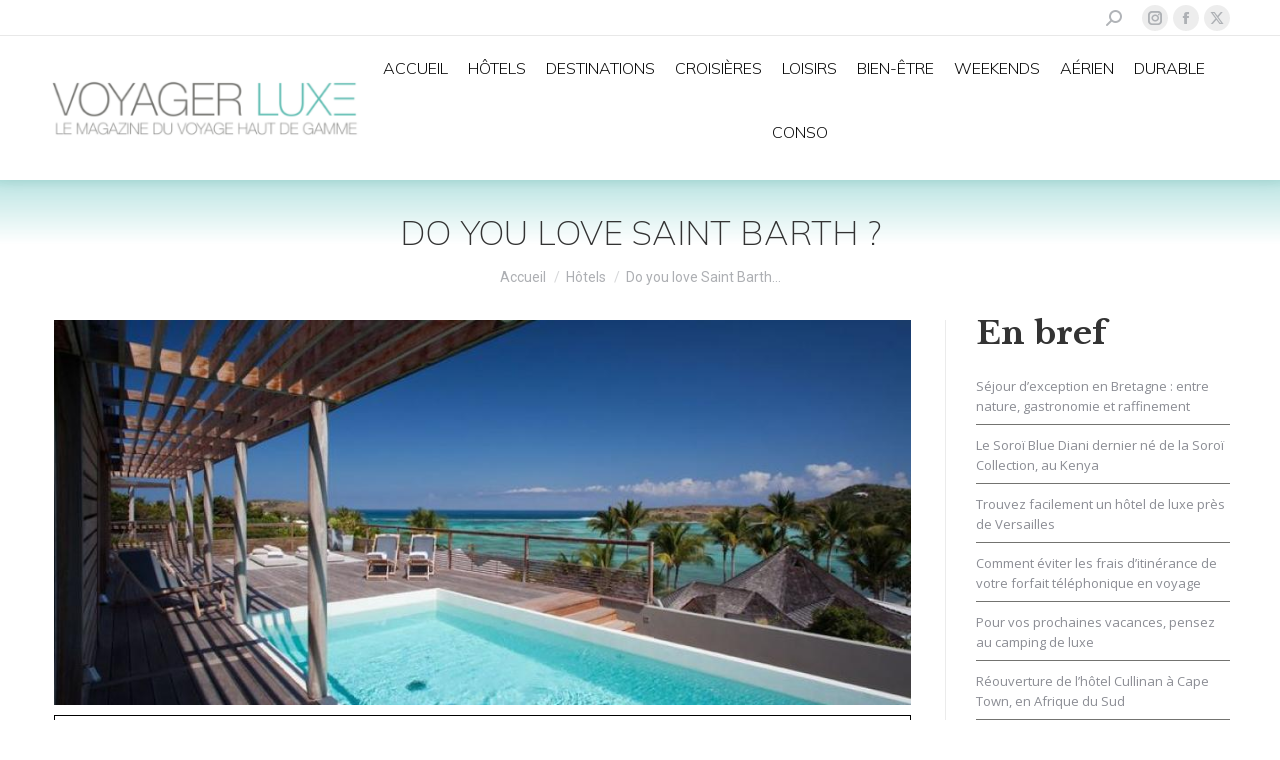

--- FILE ---
content_type: text/html; charset=UTF-8
request_url: https://voyagerluxe.com/do-you-love-saint-barth/
body_size: 22419
content:
<!DOCTYPE html>
<!--[if !(IE 6) | !(IE 7) | !(IE 8)  ]><!-->
<html lang="fr-FR" class="no-js">
<!--<![endif]-->
<head>
<meta charset="UTF-8" />
<meta name="viewport" content="width=device-width, initial-scale=1, maximum-scale=1, user-scalable=0">
<meta name="theme-color" content="#5fc8c2"/>	<link rel="profile" href="https://gmpg.org/xfn/11" />
<meta name='robots' content='index, follow, max-image-preview:large, max-snippet:-1, max-video-preview:-1' />
<!-- This site is optimized with the Yoast SEO Premium plugin v26.5 (Yoast SEO v26.6) - https://yoast.com/wordpress/plugins/seo/ -->
<title>Do you love Saint Barth ? - Voyagerluxe.com</title>
<link rel="canonical" href="https://voyagerluxe.com/do-you-love-saint-barth/" />
<meta property="og:locale" content="fr_FR" />
<meta property="og:type" content="article" />
<meta property="og:title" content="Do you love Saint Barth ?" />
<meta property="og:description" content="Vous aimez Saint Barth ? Alors vous adorerez s&eacute;journer dans VOTRE villa avec vue exceptionnelle sur le lagon de Grand-Cul-de-Sac.En plus de ses 36 Suites au luxe discret, le Sereno Saint Barth propose 3 Villas totalement privatives de 650 m2 chacune. Rien ne viendra vous d&eacute;ranger si vous r&eacute;sidez dans l&#039;un de ces h&eacute;bergements d&rsquo;exception, &agrave; part le bruit des vagues et le chant des oiseauxu0085...Dessin&eacute;s par Christian Liaigre, &laquo;le designer le plus influent et le plus copi&eacute; de notre temps&raquo; (cf. le Financial Times), les espaces int&eacute;rieurs et ext&eacute;rieurs b&eacute;n&eacute;ficient d&#039;une vue spectaculaire sur la plage et la baie. La conception emprunte de simplicit&eacute; et de s&eacute;r&eacute;nit&eacute; laisse la part belle aux d&eacute;tails subtils et aux contrastes travaill&eacute;s entre le paysage aux couleurs chatoyantes et les mati&egrave;res utilis&eacute;es. L&rsquo;&eacute;clairage a &eacute;t&eacute; r&eacute;alis&eacute; par un ma&icirc;tre en la mati&egrave;re, Arnold Chan et les ext&eacute;rieurs ont &eacute;t&eacute; pens&eacute;s par une pointure en architecture et en paysages tropicaux, Enrique Blanco.Chaque villa poss&egrave;de sa propre piscine, 3 chambres avec terrasse priv&eacute;e, 4 salles de bain, 2 salles &agrave; manger, un parking priv&eacute;, une cuisine &eacute;quip&eacute;e, une biblioth&egrave;que... et b&eacute;n&eacute;ficie &eacute;videmment de tous les services propos&eacute;s par le Sereno.Difficile de trouver mieux, m&ecirc;me &agrave; Saint Barth!PLUS D&#039;INFO:&nbsp;www.lesereno.com" />
<meta property="og:url" content="https://voyagerluxe.com/do-you-love-saint-barth/" />
<meta property="og:site_name" content="Voyagerluxe.com" />
<meta property="article:publisher" content="https://www.facebook.com/voyagerluxe" />
<meta property="article:published_time" content="2015-02-17T23:00:00+00:00" />
<meta property="article:modified_time" content="2022-11-14T10:06:33+00:00" />
<meta property="og:image" content="https://voyagerluxe.com/wp-content/uploads/2022/07/img_0_960x431-890.jpg" />
<meta property="og:image:width" content="960" />
<meta property="og:image:height" content="431" />
<meta property="og:image:type" content="image/jpeg" />
<meta name="author" content="Antoine Webber" />
<meta name="twitter:card" content="summary_large_image" />
<meta name="twitter:label1" content="Écrit par" />
<meta name="twitter:data1" content="Antoine Webber" />
<meta name="twitter:label2" content="Durée de lecture estimée" />
<meta name="twitter:data2" content="2 minutes" />
<script type="application/ld+json" class="yoast-schema-graph">{"@context":"https://schema.org","@graph":[{"@type":"Article","@id":"https://voyagerluxe.com/do-you-love-saint-barth/#article","isPartOf":{"@id":"https://voyagerluxe.com/do-you-love-saint-barth/"},"author":{"name":"Antoine Webber","@id":"https://voyagerluxe.com/#/schema/person/912b1f5b92ba55aa835ee83feb0a4c8c"},"headline":"Do you love Saint Barth ?","datePublished":"2015-02-17T23:00:00+00:00","dateModified":"2022-11-14T10:06:33+00:00","mainEntityOfPage":{"@id":"https://voyagerluxe.com/do-you-love-saint-barth/"},"wordCount":307,"commentCount":0,"publisher":{"@id":"https://voyagerluxe.com/#organization"},"image":{"@id":"https://voyagerluxe.com/do-you-love-saint-barth/#primaryimage"},"thumbnailUrl":"https://voyagerluxe.com/wp-content/uploads/2022/07/img_0_960x431-890.jpg","articleSection":["Hôtels"],"inLanguage":"fr-FR","potentialAction":[{"@type":"CommentAction","name":"Comment","target":["https://voyagerluxe.com/do-you-love-saint-barth/#respond"]}]},{"@type":"WebPage","@id":"https://voyagerluxe.com/do-you-love-saint-barth/","url":"https://voyagerluxe.com/do-you-love-saint-barth/","name":"Do you love Saint Barth ? - Voyagerluxe.com","isPartOf":{"@id":"https://voyagerluxe.com/#website"},"primaryImageOfPage":{"@id":"https://voyagerluxe.com/do-you-love-saint-barth/#primaryimage"},"image":{"@id":"https://voyagerluxe.com/do-you-love-saint-barth/#primaryimage"},"thumbnailUrl":"https://voyagerluxe.com/wp-content/uploads/2022/07/img_0_960x431-890.jpg","datePublished":"2015-02-17T23:00:00+00:00","dateModified":"2022-11-14T10:06:33+00:00","breadcrumb":{"@id":"https://voyagerluxe.com/do-you-love-saint-barth/#breadcrumb"},"inLanguage":"fr-FR","potentialAction":[{"@type":"ReadAction","target":["https://voyagerluxe.com/do-you-love-saint-barth/"]}]},{"@type":"ImageObject","inLanguage":"fr-FR","@id":"https://voyagerluxe.com/do-you-love-saint-barth/#primaryimage","url":"https://voyagerluxe.com/wp-content/uploads/2022/07/img_0_960x431-890.jpg","contentUrl":"https://voyagerluxe.com/wp-content/uploads/2022/07/img_0_960x431-890.jpg","width":960,"height":431},{"@type":"BreadcrumbList","@id":"https://voyagerluxe.com/do-you-love-saint-barth/#breadcrumb","itemListElement":[{"@type":"ListItem","position":1,"name":"Accueil","item":"https://voyagerluxe.com/"},{"@type":"ListItem","position":2,"name":"Do you love Saint Barth ?"}]},{"@type":"WebSite","@id":"https://voyagerluxe.com/#website","url":"https://voyagerluxe.com/","name":"Voyagerluxe.com","description":"Le magazine du voyage haut de gamme","publisher":{"@id":"https://voyagerluxe.com/#organization"},"potentialAction":[{"@type":"SearchAction","target":{"@type":"EntryPoint","urlTemplate":"https://voyagerluxe.com/?s={search_term_string}"},"query-input":{"@type":"PropertyValueSpecification","valueRequired":true,"valueName":"search_term_string"}}],"inLanguage":"fr-FR"},{"@type":"Organization","@id":"https://voyagerluxe.com/#organization","name":"Voyager Luxe","url":"https://voyagerluxe.com/","logo":{"@type":"ImageObject","inLanguage":"fr-FR","@id":"https://voyagerluxe.com/#/schema/logo/image/","url":"https://voyagerluxe.com/wp-content/uploads/2023/01/Dernier-logo-voyagerluxe-2022.jpg","contentUrl":"https://voyagerluxe.com/wp-content/uploads/2023/01/Dernier-logo-voyagerluxe-2022.jpg","width":1250,"height":1250,"caption":"Voyager Luxe"},"image":{"@id":"https://voyagerluxe.com/#/schema/logo/image/"},"sameAs":["https://www.facebook.com/voyagerluxe","https://www.instagram.com/voyager_luxe/","https://www.linkedin.com/feed/"]},{"@type":"Person","@id":"https://voyagerluxe.com/#/schema/person/912b1f5b92ba55aa835ee83feb0a4c8c","name":"Antoine Webber","image":{"@type":"ImageObject","inLanguage":"fr-FR","@id":"https://voyagerluxe.com/#/schema/person/image/","url":"https://secure.gravatar.com/avatar/258de61bb88e4b81c51522590d56ce64bc952eafacb66355b98d5d4ad4d6295f?s=96&d=mm&r=g","contentUrl":"https://secure.gravatar.com/avatar/258de61bb88e4b81c51522590d56ce64bc952eafacb66355b98d5d4ad4d6295f?s=96&d=mm&r=g","caption":"Antoine Webber"},"url":"https://voyagerluxe.com/author/antoinewebber/"}]}</script>
<!-- / Yoast SEO Premium plugin. -->
<link rel='dns-prefetch' href='//fonts.googleapis.com' />
<link rel="alternate" type="application/rss+xml" title="Voyagerluxe.com &raquo; Flux" href="https://voyagerluxe.com/feed/" />
<link rel="alternate" type="application/rss+xml" title="Voyagerluxe.com &raquo; Flux des commentaires" href="https://voyagerluxe.com/comments/feed/" />
<link rel="alternate" title="oEmbed (JSON)" type="application/json+oembed" href="https://voyagerluxe.com/wp-json/oembed/1.0/embed?url=https%3A%2F%2Fvoyagerluxe.com%2Fdo-you-love-saint-barth%2F" />
<link rel="alternate" title="oEmbed (XML)" type="text/xml+oembed" href="https://voyagerluxe.com/wp-json/oembed/1.0/embed?url=https%3A%2F%2Fvoyagerluxe.com%2Fdo-you-love-saint-barth%2F&#038;format=xml" />
<!-- voyagerluxe.com is managing ads with Advanced Ads 2.0.14 – https://wpadvancedads.com/ --><script data-wpfc-render="false" id="voyag-ready">
window.advanced_ads_ready=function(e,a){a=a||"complete";var d=function(e){return"interactive"===a?"loading"!==e:"complete"===e};d(document.readyState)?e():document.addEventListener("readystatechange",(function(a){d(a.target.readyState)&&e()}),{once:"interactive"===a})},window.advanced_ads_ready_queue=window.advanced_ads_ready_queue||[];		</script>
<style id='wp-img-auto-sizes-contain-inline-css'>
img:is([sizes=auto i],[sizes^="auto," i]){contain-intrinsic-size:3000px 1500px}
/*# sourceURL=wp-img-auto-sizes-contain-inline-css */
</style>
<!-- <link rel='stylesheet' id='toolset_bootstrap_4-css' href='https://voyagerluxe.com/wp-content/plugins/wp-views/vendor/toolset/toolset-common/res/lib/bootstrap4/css/bootstrap.min.css?ver=4.5.3' media='screen' /> -->
<link rel="stylesheet" type="text/css" href="//voyagerluxe.com/wp-content/cache/wpfc-minified/8ad5nukk/ftv78.css" media="screen"/>
<style id='wp-emoji-styles-inline-css'>
img.wp-smiley, img.emoji {
display: inline !important;
border: none !important;
box-shadow: none !important;
height: 1em !important;
width: 1em !important;
margin: 0 0.07em !important;
vertical-align: -0.1em !important;
background: none !important;
padding: 0 !important;
}
/*# sourceURL=wp-emoji-styles-inline-css */
</style>
<!-- <link rel='stylesheet' id='wp-block-library-css' href='https://voyagerluxe.com/wp-includes/css/dist/block-library/style.min.css?ver=6.9' media='all' /> -->
<link rel="stylesheet" type="text/css" href="//voyagerluxe.com/wp-content/cache/wpfc-minified/6lqp432x/rgxp.css" media="all"/>
<style id='global-styles-inline-css'>
:root{--wp--preset--aspect-ratio--square: 1;--wp--preset--aspect-ratio--4-3: 4/3;--wp--preset--aspect-ratio--3-4: 3/4;--wp--preset--aspect-ratio--3-2: 3/2;--wp--preset--aspect-ratio--2-3: 2/3;--wp--preset--aspect-ratio--16-9: 16/9;--wp--preset--aspect-ratio--9-16: 9/16;--wp--preset--color--black: #000000;--wp--preset--color--cyan-bluish-gray: #abb8c3;--wp--preset--color--white: #FFF;--wp--preset--color--pale-pink: #f78da7;--wp--preset--color--vivid-red: #cf2e2e;--wp--preset--color--luminous-vivid-orange: #ff6900;--wp--preset--color--luminous-vivid-amber: #fcb900;--wp--preset--color--light-green-cyan: #7bdcb5;--wp--preset--color--vivid-green-cyan: #00d084;--wp--preset--color--pale-cyan-blue: #8ed1fc;--wp--preset--color--vivid-cyan-blue: #0693e3;--wp--preset--color--vivid-purple: #9b51e0;--wp--preset--color--accent: #5fc8c2;--wp--preset--color--dark-gray: #111;--wp--preset--color--light-gray: #767676;--wp--preset--gradient--vivid-cyan-blue-to-vivid-purple: linear-gradient(135deg,rgb(6,147,227) 0%,rgb(155,81,224) 100%);--wp--preset--gradient--light-green-cyan-to-vivid-green-cyan: linear-gradient(135deg,rgb(122,220,180) 0%,rgb(0,208,130) 100%);--wp--preset--gradient--luminous-vivid-amber-to-luminous-vivid-orange: linear-gradient(135deg,rgb(252,185,0) 0%,rgb(255,105,0) 100%);--wp--preset--gradient--luminous-vivid-orange-to-vivid-red: linear-gradient(135deg,rgb(255,105,0) 0%,rgb(207,46,46) 100%);--wp--preset--gradient--very-light-gray-to-cyan-bluish-gray: linear-gradient(135deg,rgb(238,238,238) 0%,rgb(169,184,195) 100%);--wp--preset--gradient--cool-to-warm-spectrum: linear-gradient(135deg,rgb(74,234,220) 0%,rgb(151,120,209) 20%,rgb(207,42,186) 40%,rgb(238,44,130) 60%,rgb(251,105,98) 80%,rgb(254,248,76) 100%);--wp--preset--gradient--blush-light-purple: linear-gradient(135deg,rgb(255,206,236) 0%,rgb(152,150,240) 100%);--wp--preset--gradient--blush-bordeaux: linear-gradient(135deg,rgb(254,205,165) 0%,rgb(254,45,45) 50%,rgb(107,0,62) 100%);--wp--preset--gradient--luminous-dusk: linear-gradient(135deg,rgb(255,203,112) 0%,rgb(199,81,192) 50%,rgb(65,88,208) 100%);--wp--preset--gradient--pale-ocean: linear-gradient(135deg,rgb(255,245,203) 0%,rgb(182,227,212) 50%,rgb(51,167,181) 100%);--wp--preset--gradient--electric-grass: linear-gradient(135deg,rgb(202,248,128) 0%,rgb(113,206,126) 100%);--wp--preset--gradient--midnight: linear-gradient(135deg,rgb(2,3,129) 0%,rgb(40,116,252) 100%);--wp--preset--font-size--small: 13px;--wp--preset--font-size--medium: 20px;--wp--preset--font-size--large: 36px;--wp--preset--font-size--x-large: 42px;--wp--preset--spacing--20: 0.44rem;--wp--preset--spacing--30: 0.67rem;--wp--preset--spacing--40: 1rem;--wp--preset--spacing--50: 1.5rem;--wp--preset--spacing--60: 2.25rem;--wp--preset--spacing--70: 3.38rem;--wp--preset--spacing--80: 5.06rem;--wp--preset--shadow--natural: 6px 6px 9px rgba(0, 0, 0, 0.2);--wp--preset--shadow--deep: 12px 12px 50px rgba(0, 0, 0, 0.4);--wp--preset--shadow--sharp: 6px 6px 0px rgba(0, 0, 0, 0.2);--wp--preset--shadow--outlined: 6px 6px 0px -3px rgb(255, 255, 255), 6px 6px rgb(0, 0, 0);--wp--preset--shadow--crisp: 6px 6px 0px rgb(0, 0, 0);}:where(.is-layout-flex){gap: 0.5em;}:where(.is-layout-grid){gap: 0.5em;}body .is-layout-flex{display: flex;}.is-layout-flex{flex-wrap: wrap;align-items: center;}.is-layout-flex > :is(*, div){margin: 0;}body .is-layout-grid{display: grid;}.is-layout-grid > :is(*, div){margin: 0;}:where(.wp-block-columns.is-layout-flex){gap: 2em;}:where(.wp-block-columns.is-layout-grid){gap: 2em;}:where(.wp-block-post-template.is-layout-flex){gap: 1.25em;}:where(.wp-block-post-template.is-layout-grid){gap: 1.25em;}.has-black-color{color: var(--wp--preset--color--black) !important;}.has-cyan-bluish-gray-color{color: var(--wp--preset--color--cyan-bluish-gray) !important;}.has-white-color{color: var(--wp--preset--color--white) !important;}.has-pale-pink-color{color: var(--wp--preset--color--pale-pink) !important;}.has-vivid-red-color{color: var(--wp--preset--color--vivid-red) !important;}.has-luminous-vivid-orange-color{color: var(--wp--preset--color--luminous-vivid-orange) !important;}.has-luminous-vivid-amber-color{color: var(--wp--preset--color--luminous-vivid-amber) !important;}.has-light-green-cyan-color{color: var(--wp--preset--color--light-green-cyan) !important;}.has-vivid-green-cyan-color{color: var(--wp--preset--color--vivid-green-cyan) !important;}.has-pale-cyan-blue-color{color: var(--wp--preset--color--pale-cyan-blue) !important;}.has-vivid-cyan-blue-color{color: var(--wp--preset--color--vivid-cyan-blue) !important;}.has-vivid-purple-color{color: var(--wp--preset--color--vivid-purple) !important;}.has-black-background-color{background-color: var(--wp--preset--color--black) !important;}.has-cyan-bluish-gray-background-color{background-color: var(--wp--preset--color--cyan-bluish-gray) !important;}.has-white-background-color{background-color: var(--wp--preset--color--white) !important;}.has-pale-pink-background-color{background-color: var(--wp--preset--color--pale-pink) !important;}.has-vivid-red-background-color{background-color: var(--wp--preset--color--vivid-red) !important;}.has-luminous-vivid-orange-background-color{background-color: var(--wp--preset--color--luminous-vivid-orange) !important;}.has-luminous-vivid-amber-background-color{background-color: var(--wp--preset--color--luminous-vivid-amber) !important;}.has-light-green-cyan-background-color{background-color: var(--wp--preset--color--light-green-cyan) !important;}.has-vivid-green-cyan-background-color{background-color: var(--wp--preset--color--vivid-green-cyan) !important;}.has-pale-cyan-blue-background-color{background-color: var(--wp--preset--color--pale-cyan-blue) !important;}.has-vivid-cyan-blue-background-color{background-color: var(--wp--preset--color--vivid-cyan-blue) !important;}.has-vivid-purple-background-color{background-color: var(--wp--preset--color--vivid-purple) !important;}.has-black-border-color{border-color: var(--wp--preset--color--black) !important;}.has-cyan-bluish-gray-border-color{border-color: var(--wp--preset--color--cyan-bluish-gray) !important;}.has-white-border-color{border-color: var(--wp--preset--color--white) !important;}.has-pale-pink-border-color{border-color: var(--wp--preset--color--pale-pink) !important;}.has-vivid-red-border-color{border-color: var(--wp--preset--color--vivid-red) !important;}.has-luminous-vivid-orange-border-color{border-color: var(--wp--preset--color--luminous-vivid-orange) !important;}.has-luminous-vivid-amber-border-color{border-color: var(--wp--preset--color--luminous-vivid-amber) !important;}.has-light-green-cyan-border-color{border-color: var(--wp--preset--color--light-green-cyan) !important;}.has-vivid-green-cyan-border-color{border-color: var(--wp--preset--color--vivid-green-cyan) !important;}.has-pale-cyan-blue-border-color{border-color: var(--wp--preset--color--pale-cyan-blue) !important;}.has-vivid-cyan-blue-border-color{border-color: var(--wp--preset--color--vivid-cyan-blue) !important;}.has-vivid-purple-border-color{border-color: var(--wp--preset--color--vivid-purple) !important;}.has-vivid-cyan-blue-to-vivid-purple-gradient-background{background: var(--wp--preset--gradient--vivid-cyan-blue-to-vivid-purple) !important;}.has-light-green-cyan-to-vivid-green-cyan-gradient-background{background: var(--wp--preset--gradient--light-green-cyan-to-vivid-green-cyan) !important;}.has-luminous-vivid-amber-to-luminous-vivid-orange-gradient-background{background: var(--wp--preset--gradient--luminous-vivid-amber-to-luminous-vivid-orange) !important;}.has-luminous-vivid-orange-to-vivid-red-gradient-background{background: var(--wp--preset--gradient--luminous-vivid-orange-to-vivid-red) !important;}.has-very-light-gray-to-cyan-bluish-gray-gradient-background{background: var(--wp--preset--gradient--very-light-gray-to-cyan-bluish-gray) !important;}.has-cool-to-warm-spectrum-gradient-background{background: var(--wp--preset--gradient--cool-to-warm-spectrum) !important;}.has-blush-light-purple-gradient-background{background: var(--wp--preset--gradient--blush-light-purple) !important;}.has-blush-bordeaux-gradient-background{background: var(--wp--preset--gradient--blush-bordeaux) !important;}.has-luminous-dusk-gradient-background{background: var(--wp--preset--gradient--luminous-dusk) !important;}.has-pale-ocean-gradient-background{background: var(--wp--preset--gradient--pale-ocean) !important;}.has-electric-grass-gradient-background{background: var(--wp--preset--gradient--electric-grass) !important;}.has-midnight-gradient-background{background: var(--wp--preset--gradient--midnight) !important;}.has-small-font-size{font-size: var(--wp--preset--font-size--small) !important;}.has-medium-font-size{font-size: var(--wp--preset--font-size--medium) !important;}.has-large-font-size{font-size: var(--wp--preset--font-size--large) !important;}.has-x-large-font-size{font-size: var(--wp--preset--font-size--x-large) !important;}
/*# sourceURL=global-styles-inline-css */
</style>
<style id='classic-theme-styles-inline-css'>
/*! This file is auto-generated */
.wp-block-button__link{color:#fff;background-color:#32373c;border-radius:9999px;box-shadow:none;text-decoration:none;padding:calc(.667em + 2px) calc(1.333em + 2px);font-size:1.125em}.wp-block-file__button{background:#32373c;color:#fff;text-decoration:none}
/*# sourceURL=/wp-includes/css/classic-themes.min.css */
</style>
<!-- <link rel='stylesheet' id='mediaelement-css' href='https://voyagerluxe.com/wp-includes/js/mediaelement/mediaelementplayer-legacy.min.css?ver=4.2.17' media='all' /> -->
<!-- <link rel='stylesheet' id='wp-mediaelement-css' href='https://voyagerluxe.com/wp-includes/js/mediaelement/wp-mediaelement.min.css?ver=6.9' media='all' /> -->
<!-- <link rel='stylesheet' id='view_editor_gutenberg_frontend_assets-css' href='https://voyagerluxe.com/wp-content/plugins/wp-views/public/css/views-frontend.css?ver=3.6.21' media='all' /> -->
<link rel="stylesheet" type="text/css" href="//voyagerluxe.com/wp-content/cache/wpfc-minified/ffppf4g5/rgxp.css" media="all"/>
<style id='view_editor_gutenberg_frontend_assets-inline-css'>
.wpv-sort-list-dropdown.wpv-sort-list-dropdown-style-default > span.wpv-sort-list,.wpv-sort-list-dropdown.wpv-sort-list-dropdown-style-default .wpv-sort-list-item {border-color: #cdcdcd;}.wpv-sort-list-dropdown.wpv-sort-list-dropdown-style-default .wpv-sort-list-item a {color: #444;background-color: #fff;}.wpv-sort-list-dropdown.wpv-sort-list-dropdown-style-default a:hover,.wpv-sort-list-dropdown.wpv-sort-list-dropdown-style-default a:focus {color: #000;background-color: #eee;}.wpv-sort-list-dropdown.wpv-sort-list-dropdown-style-default .wpv-sort-list-item.wpv-sort-list-current a {color: #000;background-color: #eee;}
.wpv-sort-list-dropdown.wpv-sort-list-dropdown-style-default > span.wpv-sort-list,.wpv-sort-list-dropdown.wpv-sort-list-dropdown-style-default .wpv-sort-list-item {border-color: #cdcdcd;}.wpv-sort-list-dropdown.wpv-sort-list-dropdown-style-default .wpv-sort-list-item a {color: #444;background-color: #fff;}.wpv-sort-list-dropdown.wpv-sort-list-dropdown-style-default a:hover,.wpv-sort-list-dropdown.wpv-sort-list-dropdown-style-default a:focus {color: #000;background-color: #eee;}.wpv-sort-list-dropdown.wpv-sort-list-dropdown-style-default .wpv-sort-list-item.wpv-sort-list-current a {color: #000;background-color: #eee;}.wpv-sort-list-dropdown.wpv-sort-list-dropdown-style-grey > span.wpv-sort-list,.wpv-sort-list-dropdown.wpv-sort-list-dropdown-style-grey .wpv-sort-list-item {border-color: #cdcdcd;}.wpv-sort-list-dropdown.wpv-sort-list-dropdown-style-grey .wpv-sort-list-item a {color: #444;background-color: #eeeeee;}.wpv-sort-list-dropdown.wpv-sort-list-dropdown-style-grey a:hover,.wpv-sort-list-dropdown.wpv-sort-list-dropdown-style-grey a:focus {color: #000;background-color: #e5e5e5;}.wpv-sort-list-dropdown.wpv-sort-list-dropdown-style-grey .wpv-sort-list-item.wpv-sort-list-current a {color: #000;background-color: #e5e5e5;}
.wpv-sort-list-dropdown.wpv-sort-list-dropdown-style-default > span.wpv-sort-list,.wpv-sort-list-dropdown.wpv-sort-list-dropdown-style-default .wpv-sort-list-item {border-color: #cdcdcd;}.wpv-sort-list-dropdown.wpv-sort-list-dropdown-style-default .wpv-sort-list-item a {color: #444;background-color: #fff;}.wpv-sort-list-dropdown.wpv-sort-list-dropdown-style-default a:hover,.wpv-sort-list-dropdown.wpv-sort-list-dropdown-style-default a:focus {color: #000;background-color: #eee;}.wpv-sort-list-dropdown.wpv-sort-list-dropdown-style-default .wpv-sort-list-item.wpv-sort-list-current a {color: #000;background-color: #eee;}.wpv-sort-list-dropdown.wpv-sort-list-dropdown-style-grey > span.wpv-sort-list,.wpv-sort-list-dropdown.wpv-sort-list-dropdown-style-grey .wpv-sort-list-item {border-color: #cdcdcd;}.wpv-sort-list-dropdown.wpv-sort-list-dropdown-style-grey .wpv-sort-list-item a {color: #444;background-color: #eeeeee;}.wpv-sort-list-dropdown.wpv-sort-list-dropdown-style-grey a:hover,.wpv-sort-list-dropdown.wpv-sort-list-dropdown-style-grey a:focus {color: #000;background-color: #e5e5e5;}.wpv-sort-list-dropdown.wpv-sort-list-dropdown-style-grey .wpv-sort-list-item.wpv-sort-list-current a {color: #000;background-color: #e5e5e5;}.wpv-sort-list-dropdown.wpv-sort-list-dropdown-style-blue > span.wpv-sort-list,.wpv-sort-list-dropdown.wpv-sort-list-dropdown-style-blue .wpv-sort-list-item {border-color: #0099cc;}.wpv-sort-list-dropdown.wpv-sort-list-dropdown-style-blue .wpv-sort-list-item a {color: #444;background-color: #cbddeb;}.wpv-sort-list-dropdown.wpv-sort-list-dropdown-style-blue a:hover,.wpv-sort-list-dropdown.wpv-sort-list-dropdown-style-blue a:focus {color: #000;background-color: #95bedd;}.wpv-sort-list-dropdown.wpv-sort-list-dropdown-style-blue .wpv-sort-list-item.wpv-sort-list-current a {color: #000;background-color: #95bedd;}
/*# sourceURL=view_editor_gutenberg_frontend_assets-inline-css */
</style>
<!-- <link rel='stylesheet' id='contact-form-7-css' href='https://voyagerluxe.com/wp-content/plugins/contact-form-7/includes/css/styles.css?ver=6.1.4' media='all' /> -->
<link rel="stylesheet" type="text/css" href="//voyagerluxe.com/wp-content/cache/wpfc-minified/g4kghuio/rgxp.css" media="all"/>
<style id='contact-form-7-inline-css'>
.wpcf7 .wpcf7-recaptcha iframe {margin-bottom: 0;}.wpcf7 .wpcf7-recaptcha[data-align="center"] > div {margin: 0 auto;}.wpcf7 .wpcf7-recaptcha[data-align="right"] > div {margin: 0 0 0 auto;}
/*# sourceURL=contact-form-7-inline-css */
</style>
<!-- <link rel='stylesheet' id='responsive-lightbox-swipebox-css' href='https://voyagerluxe.com/wp-content/plugins/responsive-lightbox/assets/swipebox/swipebox.min.css?ver=1.5.2' media='all' /> -->
<!-- <link rel='stylesheet' id='the7-font-css' href='https://voyagerluxe.com/wp-content/themes/dt-the7/fonts/icomoon-the7-font/icomoon-the7-font.min.css?ver=14.0.1.1' media='all' /> -->
<link rel="stylesheet" type="text/css" href="//voyagerluxe.com/wp-content/cache/wpfc-minified/l91reahj/rgxp.css" media="all"/>
<link rel='stylesheet' id='dt-web-fonts-css' href='https://fonts.googleapis.com/css?family=Roboto:400,500,600,700%7CMulish:200,300,400,500,600,700%7CInter:400,600,700%7CLibre+Baskerville:400,600,700%7COpen+Sans:400,600,700' media='all' />
<!-- <link rel='stylesheet' id='dt-main-css' href='https://voyagerluxe.com/wp-content/themes/dt-the7/css/main.min.css?ver=14.0.1.1' media='all' /> -->
<link rel="stylesheet" type="text/css" href="//voyagerluxe.com/wp-content/cache/wpfc-minified/140thidd/rgxp.css" media="all"/>
<style id='dt-main-inline-css'>
body #load {
display: block;
height: 100%;
overflow: hidden;
position: fixed;
width: 100%;
z-index: 9901;
opacity: 1;
visibility: visible;
transition: all .35s ease-out;
}
.load-wrap {
width: 100%;
height: 100%;
background-position: center center;
background-repeat: no-repeat;
text-align: center;
display: -ms-flexbox;
display: -ms-flex;
display: flex;
-ms-align-items: center;
-ms-flex-align: center;
align-items: center;
-ms-flex-flow: column wrap;
flex-flow: column wrap;
-ms-flex-pack: center;
-ms-justify-content: center;
justify-content: center;
}
.load-wrap > svg {
position: absolute;
top: 50%;
left: 50%;
transform: translate(-50%,-50%);
}
#load {
background: var(--the7-elementor-beautiful-loading-bg,#ffffff);
--the7-beautiful-spinner-color2: var(--the7-beautiful-spinner-color,rgba(51,51,51,0.25));
}
/*# sourceURL=dt-main-inline-css */
</style>
<!-- <link rel='stylesheet' id='the7-custom-scrollbar-css' href='https://voyagerluxe.com/wp-content/themes/dt-the7/lib/custom-scrollbar/custom-scrollbar.min.css?ver=14.0.1.1' media='all' /> -->
<!-- <link rel='stylesheet' id='the7-wpbakery-css' href='https://voyagerluxe.com/wp-content/themes/dt-the7/css/wpbakery.min.css?ver=14.0.1.1' media='all' /> -->
<!-- <link rel='stylesheet' id='the7-css-vars-css' href='https://voyagerluxe.com/wp-content/uploads/the7-css/css-vars.css?ver=977bcbcf36b9' media='all' /> -->
<!-- <link rel='stylesheet' id='dt-custom-css' href='https://voyagerluxe.com/wp-content/uploads/the7-css/custom.css?ver=977bcbcf36b9' media='all' /> -->
<!-- <link rel='stylesheet' id='dt-media-css' href='https://voyagerluxe.com/wp-content/uploads/the7-css/media.css?ver=977bcbcf36b9' media='all' /> -->
<!-- <link rel='stylesheet' id='the7-mega-menu-css' href='https://voyagerluxe.com/wp-content/uploads/the7-css/mega-menu.css?ver=977bcbcf36b9' media='all' /> -->
<!-- <link rel='stylesheet' id='the7-elements-css' href='https://voyagerluxe.com/wp-content/uploads/the7-css/post-type-dynamic.css?ver=977bcbcf36b9' media='all' /> -->
<!-- <link rel='stylesheet' id='style-css' href='https://voyagerluxe.com/wp-content/themes/dt-the7-child/style.css?ver=14.0.1.1' media='all' /> -->
<link rel="stylesheet" type="text/css" href="//voyagerluxe.com/wp-content/cache/wpfc-minified/1f66t8ch/20fjv.css" media="all"/>
<script src='//voyagerluxe.com/wp-content/cache/wpfc-minified/1n2l8pa1/rgxq.js' type="text/javascript"></script>
<!-- <script src="https://voyagerluxe.com/wp-includes/js/jquery/jquery.min.js?ver=3.7.1" id="jquery-core-js"></script> -->
<!-- <script src="https://voyagerluxe.com/wp-includes/js/jquery/jquery-migrate.min.js?ver=3.4.1" id="jquery-migrate-js"></script> -->
<!-- <script src="https://voyagerluxe.com/wp-content/plugins/wp-views/vendor/toolset/common-es/public/toolset-common-es-frontend.js?ver=175000" id="toolset-common-es-frontend-js"></script> -->
<!-- <script src="https://voyagerluxe.com/wp-content/plugins/responsive-lightbox/assets/swipebox/jquery.swipebox.min.js?ver=1.5.2" id="responsive-lightbox-swipebox-js"></script> -->
<!-- <script src="https://voyagerluxe.com/wp-includes/js/underscore.min.js?ver=1.13.7" id="underscore-js"></script> -->
<!-- <script src="https://voyagerluxe.com/wp-content/plugins/responsive-lightbox/assets/infinitescroll/infinite-scroll.pkgd.min.js?ver=4.0.1" id="responsive-lightbox-infinite-scroll-js"></script> -->
<script id="responsive-lightbox-js-before">
var rlArgs = {"script":"swipebox","selector":"lightbox","customEvents":"","activeGalleries":true,"animation":true,"hideCloseButtonOnMobile":false,"removeBarsOnMobile":false,"hideBars":true,"hideBarsDelay":5000,"videoMaxWidth":1080,"useSVG":true,"loopAtEnd":false,"woocommerce_gallery":false,"ajaxurl":"https:\/\/voyagerluxe.com\/wp-admin\/admin-ajax.php","nonce":"92e69ae716","preview":false,"postId":1077,"scriptExtension":false};
//# sourceURL=responsive-lightbox-js-before
</script>
<script src='//voyagerluxe.com/wp-content/cache/wpfc-minified/d49xuevh/rgxq.js' type="text/javascript"></script>
<!-- <script src="https://voyagerluxe.com/wp-content/plugins/responsive-lightbox/js/front.js?ver=2.5.5" id="responsive-lightbox-js"></script> -->
<script id="dt-above-fold-js-extra">
var dtLocal = {"themeUrl":"https://voyagerluxe.com/wp-content/themes/dt-the7","passText":"Pour voir ce contenu, entrer le mots de passe:","moreButtonText":{"loading":"Chargement ...","loadMore":"Charger la suite"},"postID":"1077","ajaxurl":"https://voyagerluxe.com/wp-admin/admin-ajax.php","REST":{"baseUrl":"https://voyagerluxe.com/wp-json/the7/v1","endpoints":{"sendMail":"/send-mail"}},"contactMessages":{"required":"One or more fields have an error. Please check and try again.","terms":"Veuillez accepter la politique de confidentialit\u00e9.","fillTheCaptchaError":"Veuillez remplir le captcha."},"captchaSiteKey":"","ajaxNonce":"a82f3e3d4a","pageData":"","themeSettings":{"smoothScroll":"off","lazyLoading":false,"desktopHeader":{"height":120},"ToggleCaptionEnabled":"disabled","ToggleCaption":"Navigation","floatingHeader":{"showAfter":94,"showMenu":false,"height":60,"logo":{"showLogo":false,"html":"\u003Cimg class=\" preload-me\" src=\"https://voyagerluxe.com/wp-content/themes/dt-the7/inc/presets/images/full/skin11r.header-style-floating-logo-regular.png\" srcset=\"https://voyagerluxe.com/wp-content/themes/dt-the7/inc/presets/images/full/skin11r.header-style-floating-logo-regular.png 44w, https://voyagerluxe.com/wp-content/themes/dt-the7/inc/presets/images/full/skin11r.header-style-floating-logo-hd.png 88w\" width=\"44\" height=\"44\"   sizes=\"44px\" alt=\"Voyagerluxe.com\" /\u003E","url":"https://voyagerluxe.com/"}},"topLine":{"floatingTopLine":{"logo":{"showLogo":false,"html":""}}},"mobileHeader":{"firstSwitchPoint":992,"secondSwitchPoint":778,"firstSwitchPointHeight":60,"secondSwitchPointHeight":60,"mobileToggleCaptionEnabled":"disabled","mobileToggleCaption":"Menu"},"stickyMobileHeaderFirstSwitch":{"logo":{"html":"\u003Cimg class=\" preload-me\" src=\"https://voyagerluxe.com/wp-content/uploads/2022/12/logo_voyagerluxe_s60.png\" srcset=\"https://voyagerluxe.com/wp-content/uploads/2022/12/logo_voyagerluxe_s60.png 324w, https://voyagerluxe.com/wp-content/uploads/2022/10/logo_rectangle_hd.png 810w\" width=\"324\" height=\"60\"   sizes=\"324px\" alt=\"Voyagerluxe.com\" /\u003E"}},"stickyMobileHeaderSecondSwitch":{"logo":{"html":"\u003Cimg class=\" preload-me\" src=\"https://voyagerluxe.com/wp-content/uploads/2022/12/logo_voyagerluxe_s60.png\" srcset=\"https://voyagerluxe.com/wp-content/uploads/2022/12/logo_voyagerluxe_s60.png 324w, https://voyagerluxe.com/wp-content/uploads/2022/10/logo_rectangle_hd.png 810w\" width=\"324\" height=\"60\"   sizes=\"324px\" alt=\"Voyagerluxe.com\" /\u003E"}},"sidebar":{"switchPoint":992},"boxedWidth":"1280px"},"VCMobileScreenWidth":"768"};
var dtShare = {"shareButtonText":{"facebook":"Partager sur Facebook","twitter":"Share on X","pinterest":"Partager sur Pinterest","linkedin":"Partager sur Linkedin","whatsapp":"Partager sur Whatsapp"},"overlayOpacity":"85"};
//# sourceURL=dt-above-fold-js-extra
</script>
<script src='//voyagerluxe.com/wp-content/cache/wpfc-minified/dtk7e5i6/rgxq.js' type="text/javascript"></script>
<!-- <script src="https://voyagerluxe.com/wp-content/themes/dt-the7/js/above-the-fold.min.js?ver=14.0.1.1" id="dt-above-fold-js"></script> -->
<script></script><link rel="https://api.w.org/" href="https://voyagerluxe.com/wp-json/" /><link rel="alternate" title="JSON" type="application/json" href="https://voyagerluxe.com/wp-json/wp/v2/posts/1077" /><link rel="EditURI" type="application/rsd+xml" title="RSD" href="https://voyagerluxe.com/xmlrpc.php?rsd" />
<meta name="generator" content="WordPress 6.9" />
<link rel='shortlink' href='https://voyagerluxe.com/?p=1077' />
<script> window.addEventListener("load",function(){ var c={script:false,link:false}; function ls(s) { if(!['script','link'].includes(s)||c[s]){return;}c[s]=true; var d=document,f=d.getElementsByTagName(s)[0],j=d.createElement(s); if(s==='script'){j.async=true;j.src='https://voyagerluxe.com/wp-content/plugins/wp-views/vendor/toolset/blocks/public/js/frontend.js?v=1.6.17';}else{ j.rel='stylesheet';j.href='https://voyagerluxe.com/wp-content/plugins/wp-views/vendor/toolset/blocks/public/css/style.css?v=1.6.17';} f.parentNode.insertBefore(j, f); }; function ex(){ls('script');ls('link')} window.addEventListener("scroll", ex, {once: true}); if (('IntersectionObserver' in window) && ('IntersectionObserverEntry' in window) && ('intersectionRatio' in window.IntersectionObserverEntry.prototype)) { var i = 0, fb = document.querySelectorAll("[class^='tb-']"), o = new IntersectionObserver(es => { es.forEach(e => { o.unobserve(e.target); if (e.intersectionRatio > 0) { ex();o.disconnect();}else{ i++;if(fb.length>i){o.observe(fb[i])}} }) }); if (fb.length) { o.observe(fb[i]) } } }) </script>
<noscript>
<link rel="stylesheet" href="https://voyagerluxe.com/wp-content/plugins/wp-views/vendor/toolset/blocks/public/css/style.css">
</noscript><meta name="generator" content="Powered by WPBakery Page Builder - drag and drop page builder for WordPress."/>
<meta name="generator" content="Powered by Slider Revolution 6.7.38 - responsive, Mobile-Friendly Slider Plugin for WordPress with comfortable drag and drop interface." />
<script type="text/javascript" id="the7-loader-script">
document.addEventListener("DOMContentLoaded", function(event) {
var load = document.getElementById("load");
if(!load.classList.contains('loader-removed')){
var removeLoading = setTimeout(function() {
load.className += " loader-removed";
}, 300);
}
});
</script>
<link rel="icon" href="https://voyagerluxe.com/wp-content/uploads/2022/12/icone16.png" type="image/png" sizes="16x16"/><link rel="icon" href="https://voyagerluxe.com/wp-content/uploads/2022/12/icone32.png" type="image/png" sizes="32x32"/><link rel="apple-touch-icon" href="https://voyagerluxe.com/wp-content/uploads/2022/12/icone60.png"><link rel="apple-touch-icon" sizes="76x76" href="https://voyagerluxe.com/wp-content/uploads/2022/12/icone76.png"><link rel="apple-touch-icon" sizes="120x120" href="https://voyagerluxe.com/wp-content/uploads/2022/12/icone120.png"><link rel="apple-touch-icon" sizes="152x152" href="https://voyagerluxe.com/wp-content/uploads/2022/12/icone152.png"><script>function setREVStartSize(e){
//window.requestAnimationFrame(function() {
window.RSIW = window.RSIW===undefined ? window.innerWidth : window.RSIW;
window.RSIH = window.RSIH===undefined ? window.innerHeight : window.RSIH;
try {
var pw = document.getElementById(e.c).parentNode.offsetWidth,
newh;
pw = pw===0 || isNaN(pw) || (e.l=="fullwidth" || e.layout=="fullwidth") ? window.RSIW : pw;
e.tabw = e.tabw===undefined ? 0 : parseInt(e.tabw);
e.thumbw = e.thumbw===undefined ? 0 : parseInt(e.thumbw);
e.tabh = e.tabh===undefined ? 0 : parseInt(e.tabh);
e.thumbh = e.thumbh===undefined ? 0 : parseInt(e.thumbh);
e.tabhide = e.tabhide===undefined ? 0 : parseInt(e.tabhide);
e.thumbhide = e.thumbhide===undefined ? 0 : parseInt(e.thumbhide);
e.mh = e.mh===undefined || e.mh=="" || e.mh==="auto" ? 0 : parseInt(e.mh,0);
if(e.layout==="fullscreen" || e.l==="fullscreen")
newh = Math.max(e.mh,window.RSIH);
else{
e.gw = Array.isArray(e.gw) ? e.gw : [e.gw];
for (var i in e.rl) if (e.gw[i]===undefined || e.gw[i]===0) e.gw[i] = e.gw[i-1];
e.gh = e.el===undefined || e.el==="" || (Array.isArray(e.el) && e.el.length==0)? e.gh : e.el;
e.gh = Array.isArray(e.gh) ? e.gh : [e.gh];
for (var i in e.rl) if (e.gh[i]===undefined || e.gh[i]===0) e.gh[i] = e.gh[i-1];
var nl = new Array(e.rl.length),
ix = 0,
sl;
e.tabw = e.tabhide>=pw ? 0 : e.tabw;
e.thumbw = e.thumbhide>=pw ? 0 : e.thumbw;
e.tabh = e.tabhide>=pw ? 0 : e.tabh;
e.thumbh = e.thumbhide>=pw ? 0 : e.thumbh;
for (var i in e.rl) nl[i] = e.rl[i]<window.RSIW ? 0 : e.rl[i];
sl = nl[0];
for (var i in nl) if (sl>nl[i] && nl[i]>0) { sl = nl[i]; ix=i;}
var m = pw>(e.gw[ix]+e.tabw+e.thumbw) ? 1 : (pw-(e.tabw+e.thumbw)) / (e.gw[ix]);
newh =  (e.gh[ix] * m) + (e.tabh + e.thumbh);
}
var el = document.getElementById(e.c);
if (el!==null && el) el.style.height = newh+"px";
el = document.getElementById(e.c+"_wrapper");
if (el!==null && el) {
el.style.height = newh+"px";
el.style.display = "block";
}
} catch(e){
console.log("Failure at Presize of Slider:" + e)
}
//});
};</script>
<noscript><style> .wpb_animate_when_almost_visible { opacity: 1; }</style></noscript><style id='the7-custom-inline-css' type='text/css'>
.sub-nav .menu-item i.fa,
.sub-nav .menu-item i.fas,
.sub-nav .menu-item i.far,
.sub-nav .menu-item i.fab {
text-align: center;
width: 1.25em;
}
.baselinefooter {width:100%;float:left;margin-top:15px;text-align:center;}
.accesrapide {text-align:center;margin-bottom:10px}
.footer .widget-title {text-align:center;font-weight:bold;font-size:1.2rem;padding-bottom:8px;border-bottom:1px solid #000;}
.btnabofooter {border:none;font-size:16px;padding:8px 24px;background:#5fc8c2;color:#fff!important;font-weight:bold}
.btnabofooter:hover {color:#000!important}
.labeltest {position:absolute;left:22px;top:3px}
.labeltestfiche {position:absolute;top:8px;left:20px;z-index:100000000}
.wp-block-latest-posts li {
border-bottom: 1px solid #737370;padding-bottom:8px;
}
@media screen AND (min-width:768px) {
.largcol {max-width:300px;float:right;}
.margenbref {margin-left:40px}
}
.largcolpub {max-width:300px;float:right;margin-right:15px}
@media screen AND (max-width:768px) {.largcolpub {max-width:100%;float:right;margin-right:0px}
.labeltestfiche {max-width:50px}}
</style>
<!-- Google Tag Manager -->
<script>(function(w,d,s,l,i){w[l]=w[l]||[];w[l].push({'gtm.start':
new Date().getTime(),event:'gtm.js'});var f=d.getElementsByTagName(s)[0],
j=d.createElement(s),dl=l!='dataLayer'?'&l='+l:'';j.async=true;j.src=
'https://www.googletagmanager.com/gtm.js?id='+i+dl;f.parentNode.insertBefore(j,f);
})(window,document,'script','dataLayer','GTM-NSZZXDM');</script>
<!-- End Google Tag Manager -->
<!-- <link rel='stylesheet' id='flexslider'  href='/wp-content/themes/dt-the7-child/flexslider/flexslider.css' type='text/css' media='all' /> -->	
<script src='//voyagerluxe.com/wp-content/cache/wpfc-minified/lmtisy36/rgxq.js' type="text/javascript"></script>
<!-- <script src="/wp-content/themes/dt-the7-child/flexslider/jquery.flexslider.js"></script> -->
<!-- <script src="/wp-content/themes/dt-the7-child/flexslider/jquery.mousewheel.js"></script> -->	
<!-- Google tag (gtag.js) -->
<script async src="https://www.googletagmanager.com/gtag/js?id=G-0B66WQMGLB"></script>
<script>
window.dataLayer = window.dataLayer || [];
function gtag(){dataLayer.push(arguments);}
gtag('js', new Date());
gtag('config', 'G-0B66WQMGLB');
</script>
<!-- <link rel='stylesheet' id='rs-plugin-settings-css' href='//voyagerluxe.com/wp-content/plugins/revslider/sr6/assets/css/rs6.css?ver=6.7.38' media='all' /> -->
<link rel="stylesheet" type="text/css" href="//voyagerluxe.com/wp-content/cache/wpfc-minified/qwkogi6t/dyas4.css" media="all"/>
<style id='rs-plugin-settings-inline-css'>
#rs-demo-id {}
/*# sourceURL=rs-plugin-settings-inline-css */
</style>
</head>
<body id="the7-body" class="wp-singular post-template-default single single-post postid-1077 single-format-standard wp-embed-responsive wp-theme-dt-the7 wp-child-theme-dt-the7-child the7-core-ver-2.7.12 no-comments dt-responsive-on right-mobile-menu-close-icon ouside-menu-close-icon mobile-hamburger-close-bg-enable mobile-hamburger-close-bg-hover-enable  fade-medium-mobile-menu-close-icon fade-medium-menu-close-icon srcset-enabled btn-flat custom-btn-color custom-btn-hover-color sticky-mobile-header top-header first-switch-logo-left first-switch-menu-right second-switch-logo-left second-switch-menu-right right-mobile-menu layzr-loading-on popup-message-style the7-ver-14.0.1.1 wpb-js-composer js-comp-ver-8.7.2 vc_responsive aa-prefix-voyag-">
<!-- Google Tag Manager (noscript) -->
<noscript><iframe src="https://www.googletagmanager.com/ns.html?id=GTM-NSZZXDM"
height="0" width="0" style="display:none;visibility:hidden"></iframe></noscript>
<!-- End Google Tag Manager (noscript) -->
<!-- The7 14.0.1.1 -->
<div id="load" class="spinner-loader">
<div class="load-wrap"><style type="text/css">
[class*="the7-spinner-animate-"]{
animation: spinner-animation 1s cubic-bezier(1,1,1,1) infinite;
x:46.5px;
y:40px;
width:7px;
height:20px;
fill:var(--the7-beautiful-spinner-color2);
opacity: 0.2;
}
.the7-spinner-animate-2{
animation-delay: 0.083s;
}
.the7-spinner-animate-3{
animation-delay: 0.166s;
}
.the7-spinner-animate-4{
animation-delay: 0.25s;
}
.the7-spinner-animate-5{
animation-delay: 0.33s;
}
.the7-spinner-animate-6{
animation-delay: 0.416s;
}
.the7-spinner-animate-7{
animation-delay: 0.5s;
}
.the7-spinner-animate-8{
animation-delay: 0.58s;
}
.the7-spinner-animate-9{
animation-delay: 0.666s;
}
.the7-spinner-animate-10{
animation-delay: 0.75s;
}
.the7-spinner-animate-11{
animation-delay: 0.83s;
}
.the7-spinner-animate-12{
animation-delay: 0.916s;
}
@keyframes spinner-animation{
from {
opacity: 1;
}
to{
opacity: 0;
}
}
</style>
<svg width="75px" height="75px" xmlns="http://www.w3.org/2000/svg" viewBox="0 0 100 100" preserveAspectRatio="xMidYMid">
<rect class="the7-spinner-animate-1" rx="5" ry="5" transform="rotate(0 50 50) translate(0 -30)"></rect>
<rect class="the7-spinner-animate-2" rx="5" ry="5" transform="rotate(30 50 50) translate(0 -30)"></rect>
<rect class="the7-spinner-animate-3" rx="5" ry="5" transform="rotate(60 50 50) translate(0 -30)"></rect>
<rect class="the7-spinner-animate-4" rx="5" ry="5" transform="rotate(90 50 50) translate(0 -30)"></rect>
<rect class="the7-spinner-animate-5" rx="5" ry="5" transform="rotate(120 50 50) translate(0 -30)"></rect>
<rect class="the7-spinner-animate-6" rx="5" ry="5" transform="rotate(150 50 50) translate(0 -30)"></rect>
<rect class="the7-spinner-animate-7" rx="5" ry="5" transform="rotate(180 50 50) translate(0 -30)"></rect>
<rect class="the7-spinner-animate-8" rx="5" ry="5" transform="rotate(210 50 50) translate(0 -30)"></rect>
<rect class="the7-spinner-animate-9" rx="5" ry="5" transform="rotate(240 50 50) translate(0 -30)"></rect>
<rect class="the7-spinner-animate-10" rx="5" ry="5" transform="rotate(270 50 50) translate(0 -30)"></rect>
<rect class="the7-spinner-animate-11" rx="5" ry="5" transform="rotate(300 50 50) translate(0 -30)"></rect>
<rect class="the7-spinner-animate-12" rx="5" ry="5" transform="rotate(330 50 50) translate(0 -30)"></rect>
</svg></div>
</div>
<div id="page" >
<a class="skip-link screen-reader-text" href="#content">Aller au contenu</a>
<div class="masthead inline-header center widgets full-height full-width shadow-decoration shadow-mobile-header-decoration small-mobile-menu-icon dt-parent-menu-clickable show-sub-menu-on-hover" >
<div class="top-bar full-width-line top-bar-line-hide">
<div class="top-bar-bg" ></div>
<div class="mini-widgets left-widgets"></div><div class="right-widgets mini-widgets"><div class="mini-search show-on-desktop in-top-bar-right in-top-bar overlay-search custom-icon"><form class="searchform mini-widget-searchform" role="search" method="get" action="https://voyagerluxe.com/">
<div class="screen-reader-text">Recherche :</div>
<div class='overlay-search-wrap'>
<input type="text" autofocus aria-label="Search" class="field searchform-s" name="s" value="" placeholder="Tapez et appuyez sur Entrée..." title="Formulaire de recherche"/>
<a href="" class="search-icon"  aria-label="Search"><i class="the7-mw-icon-search-bold" aria-hidden="true"></i></a>
</div>
<a href="" class="submit text-disable"><i class=" mw-icon the7-mw-icon-search-bold"></i></a>
<input type="submit" class="assistive-text searchsubmit" value="Aller !"/>
</form>
</div><div class="soc-ico show-on-desktop in-top-bar-right in-top-bar custom-bg disabled-border border-off hover-custom-bg hover-disabled-border  hover-border-off"><a title="La page Instagram s&#039;ouvre dans une nouvelle fenêtre" href="https://www.instagram.com/voyager_luxe/" target="_blank" class="instagram"><span class="soc-font-icon"></span><span class="screen-reader-text">La page Instagram s&#039;ouvre dans une nouvelle fenêtre</span></a><a title="La page Facebook s&#039;ouvre dans une nouvelle fenêtre" href="https://www.facebook.com/voyagerluxe/" target="_blank" class="facebook"><span class="soc-font-icon"></span><span class="screen-reader-text">La page Facebook s&#039;ouvre dans une nouvelle fenêtre</span></a><a title="La page X s&#039;ouvre dans une nouvelle fenêtre" href="https://twitter.com/voyagerluxe" target="_blank" class="twitter"><span class="soc-font-icon"></span><span class="screen-reader-text">La page X s&#039;ouvre dans une nouvelle fenêtre</span></a></div></div></div>
<header class="header-bar" role="banner">
<div class="branding">
<div id="site-title" class="assistive-text">Voyagerluxe.com</div>
<div id="site-description" class="assistive-text">Le magazine du voyage haut de gamme</div>
<a class="" href="https://voyagerluxe.com/"><img class=" preload-me" src="https://voyagerluxe.com/wp-content/uploads/2022/12/logo_voyagerluxe_s60.png" srcset="https://voyagerluxe.com/wp-content/uploads/2022/12/logo_voyagerluxe_s60.png 324w, https://voyagerluxe.com/wp-content/uploads/2022/10/logo_rectangle_hd.png 810w" width="324" height="60"   sizes="324px" alt="Voyagerluxe.com" /></a></div>
<ul id="primary-menu" class="main-nav underline-decoration l-to-r-line outside-item-remove-margin"><li class="menu-item menu-item-type-post_type menu-item-object-page menu-item-home menu-item-18780 first depth-0"><a href='https://voyagerluxe.com/' data-level='1'><span class="menu-item-text"><span class="menu-text">Accueil</span></span></a></li> <li class="menu-item menu-item-type-post_type menu-item-object-page menu-item-has-children menu-item-15256 has-children depth-0"><a href='https://voyagerluxe.com/hotels/' data-level='1' aria-haspopup='true' aria-expanded='false'><span class="menu-item-text"><span class="menu-text">Hôtels</span></span></a><ul class="sub-nav hover-style-bg level-arrows-on" role="group"><li class="menu-item menu-item-type-post_type menu-item-object-page menu-item-15255 first depth-1"><a href='https://voyagerluxe.com/villas-de-luxe/' data-level='2'><span class="menu-item-text"><span class="menu-text">Villas de luxe</span></span></a></li> </ul></li> <li class="menu-item menu-item-type-post_type menu-item-object-page menu-item-18787 depth-0"><a href='https://voyagerluxe.com/destinations/' data-level='1'><span class="menu-item-text"><span class="menu-text">Destinations</span></span></a></li> <li class="menu-item menu-item-type-post_type menu-item-object-page menu-item-18785 depth-0"><a href='https://voyagerluxe.com/croisieres/' data-level='1'><span class="menu-item-text"><span class="menu-text">Croisières</span></span></a></li> <li class="menu-item menu-item-type-post_type menu-item-object-page menu-item-15371 depth-0"><a href='https://voyagerluxe.com/loisirs/' data-level='1'><span class="menu-item-text"><span class="menu-text">Loisirs</span></span></a></li> <li class="menu-item menu-item-type-post_type menu-item-object-page menu-item-18782 depth-0"><a href='https://voyagerluxe.com/le-bien-etre-de-luxe/bien-etre/' data-level='1'><span class="menu-item-text"><span class="menu-text">Bien-être</span></span></a></li> <li class="menu-item menu-item-type-post_type menu-item-object-page menu-item-18791 depth-0"><a href='https://voyagerluxe.com/weekends/' data-level='1'><span class="menu-item-text"><span class="menu-text">Weekends</span></span></a></li> <li class="menu-item menu-item-type-post_type menu-item-object-page menu-item-18781 depth-0"><a href='https://voyagerluxe.com/aerien/' data-level='1'><span class="menu-item-text"><span class="menu-text">Aérien</span></span></a></li> <li class="menu-item menu-item-type-post_type menu-item-object-page menu-item-18788 depth-0"><a href='https://voyagerluxe.com/durable/' data-level='1'><span class="menu-item-text"><span class="menu-text">Durable</span></span></a></li> <li class="menu-item menu-item-type-post_type menu-item-object-page menu-item-18783 last depth-0"><a href='https://voyagerluxe.com/conso/' data-level='1'><span class="menu-item-text"><span class="menu-text">Conso</span></span></a></li> </ul>
</header>
</div>
<div role="navigation" aria-label="Menu Principal" class="dt-mobile-header mobile-menu-show-divider">
<div class="dt-close-mobile-menu-icon" aria-label="Close" role="button" tabindex="0"><div class="close-line-wrap"><span class="close-line"></span><span class="close-line"></span><span class="close-line"></span></div></div>	<ul id="mobile-menu" class="mobile-main-nav">
<li class="menu-item menu-item-type-post_type menu-item-object-page menu-item-home menu-item-18780 first depth-0"><a href='https://voyagerluxe.com/' data-level='1'><span class="menu-item-text"><span class="menu-text">Accueil</span></span></a></li> <li class="menu-item menu-item-type-post_type menu-item-object-page menu-item-has-children menu-item-15256 has-children depth-0"><a href='https://voyagerluxe.com/hotels/' data-level='1' aria-haspopup='true' aria-expanded='false'><span class="menu-item-text"><span class="menu-text">Hôtels</span></span></a><ul class="sub-nav hover-style-bg level-arrows-on" role="group"><li class="menu-item menu-item-type-post_type menu-item-object-page menu-item-15255 first depth-1"><a href='https://voyagerluxe.com/villas-de-luxe/' data-level='2'><span class="menu-item-text"><span class="menu-text">Villas de luxe</span></span></a></li> </ul></li> <li class="menu-item menu-item-type-post_type menu-item-object-page menu-item-18787 depth-0"><a href='https://voyagerluxe.com/destinations/' data-level='1'><span class="menu-item-text"><span class="menu-text">Destinations</span></span></a></li> <li class="menu-item menu-item-type-post_type menu-item-object-page menu-item-18785 depth-0"><a href='https://voyagerluxe.com/croisieres/' data-level='1'><span class="menu-item-text"><span class="menu-text">Croisières</span></span></a></li> <li class="menu-item menu-item-type-post_type menu-item-object-page menu-item-15371 depth-0"><a href='https://voyagerluxe.com/loisirs/' data-level='1'><span class="menu-item-text"><span class="menu-text">Loisirs</span></span></a></li> <li class="menu-item menu-item-type-post_type menu-item-object-page menu-item-18782 depth-0"><a href='https://voyagerluxe.com/le-bien-etre-de-luxe/bien-etre/' data-level='1'><span class="menu-item-text"><span class="menu-text">Bien-être</span></span></a></li> <li class="menu-item menu-item-type-post_type menu-item-object-page menu-item-18791 depth-0"><a href='https://voyagerluxe.com/weekends/' data-level='1'><span class="menu-item-text"><span class="menu-text">Weekends</span></span></a></li> <li class="menu-item menu-item-type-post_type menu-item-object-page menu-item-18781 depth-0"><a href='https://voyagerluxe.com/aerien/' data-level='1'><span class="menu-item-text"><span class="menu-text">Aérien</span></span></a></li> <li class="menu-item menu-item-type-post_type menu-item-object-page menu-item-18788 depth-0"><a href='https://voyagerluxe.com/durable/' data-level='1'><span class="menu-item-text"><span class="menu-text">Durable</span></span></a></li> <li class="menu-item menu-item-type-post_type menu-item-object-page menu-item-18783 last depth-0"><a href='https://voyagerluxe.com/conso/' data-level='1'><span class="menu-item-text"><span class="menu-text">Conso</span></span></a></li> 	</ul>
<div class='mobile-mini-widgets-in-menu'></div>
</div>
<div class="page-title title-center gradient-bg page-title-responsive-enabled">
<div class="wf-wrap">
<div class="page-title-head hgroup"><h1 class="entry-title">Do you love Saint Barth ?</h1></div><div class="page-title-breadcrumbs"><div class="assistive-text">Vous êtes ici :</div><ol class="breadcrumbs text-small" itemscope itemtype="https://schema.org/BreadcrumbList"><li itemprop="itemListElement" itemscope itemtype="https://schema.org/ListItem"><a itemprop="item" href="https://voyagerluxe.com/" title="Accueil"><span itemprop="name">Accueil</span></a><meta itemprop="position" content="1" /></li><li itemprop="itemListElement" itemscope itemtype="https://schema.org/ListItem"><a itemprop="item" href="https://voyagerluxe.com/category/hotels/" title="Hôtels"><span itemprop="name">Hôtels</span></a><meta itemprop="position" content="2" /></li><li class="current" itemprop="itemListElement" itemscope itemtype="https://schema.org/ListItem"><span itemprop="name">Do you love Saint Barth…</span><meta itemprop="position" content="3" /></li></ol></div>			</div>
</div>
<div id="main" class="sidebar-right sidebar-divider-vertical">
<div class="main-gradient"></div>
<div class="wf-wrap">
<div class="wf-container-main">
<div id="content" class="content" role="main">
<article id="post-1077" class="single-postlike post-1077 post type-post status-publish format-standard has-post-thumbnail category-hotels destination-saint-barthelemy category-24 description-off">
<div id="slider" class="flexslider">
<ul class="slides">
<li><img decoding="async" alt="" class="aligncenter" src="https://voyagerluxe.com/wp-content/uploads/2022/07/img_0_960x431-890.jpg" draggable="false">
<p class="titreimage">Do you love Saint Barth ?</p>
</li>
<p>  <!-- items mirrored twice, total of 12 --></ul>
</div>
<div id="carousel" class="flexslider">
<ul class="slides">
<li>
<img decoding="async" alt="" class="aligncenter" src="https://voyagerluxe.com/wp-content/uploads/2022/07/img_0_960x431-890-wpcf_213x160-pad-transparent.jpg" draggable="false">
</li>
<p>				 <!-- fin provisoire bug photo --><br />
<!-- items mirrored twice, total of 12 -->
</ul>
</p></div>
<div class="entry-content"><p>Vous aimez Saint Barth ? Alors vous adorerez s&eacute;journer dans <strong>VOTRE villa avec vue exceptionnelle sur le lagon de Grand-Cul-de-Sac.</strong></p>
<p><strong>En plus de ses 36 Suites</strong> au luxe discret, <strong>le Sereno Saint Barth propose 3 Villas totalement privatives de 650 m2 chacune</strong>. Rien ne viendra vous d&eacute;ranger si vous r&eacute;sidez dans l&#39;un de ces h&eacute;bergements d&rsquo;exception, &agrave; part le bruit des vagues et le chant des oiseauxu0085&#8230;</p>
<p><strong>Dessin&eacute;s par Christian Liaigre</strong>, &laquo;le designer le plus influent et le plus copi&eacute; de notre temps&raquo; (cf. le Financial Times), <strong>les espaces int&eacute;rieurs et ext&eacute;rieurs b&eacute;n&eacute;ficient d&#39;une vue spectaculaire sur la plage et la baie</strong>. La conception emprunte de simplicit&eacute; et de s&eacute;r&eacute;nit&eacute; laisse la part belle aux d&eacute;tails subtils et aux contrastes travaill&eacute;s entre le paysage aux couleurs chatoyantes et les mati&egrave;res utilis&eacute;es.<br />
L&rsquo;&eacute;clairage a &eacute;t&eacute; r&eacute;alis&eacute; par un ma&icirc;tre en la mati&egrave;re, <strong>Arnold Chan</strong> et les ext&eacute;rieurs ont &eacute;t&eacute; pens&eacute;s par une pointure en architecture et en paysages tropicaux, <strong>Enrique Blanco</strong>.</p>
<p><strong>Chaque villa poss&egrave;de sa propre piscine, 3 chambres avec terrasse priv&eacute;e</strong>, 4 salles de bain, 2 salles &agrave; manger, un parking priv&eacute;, une cuisine &eacute;quip&eacute;e, une biblioth&egrave;que&#8230; et b&eacute;n&eacute;ficie &eacute;videmment de tous les services propos&eacute;s par le Sereno.<br />
<strong>Difficile de trouver mieux, m&ecirc;me &agrave; Saint Barth!</strong></p>
<p><strong>PLUS D&#39;INFO:&nbsp;</strong><a href="http://www.lesereno.com" target="_blank" rel="noopener">www.lesereno.com</a></p>
<h2>&nbsp;</h2>
<p>&nbsp;</p>
<h2>&nbsp;</h2>
<p>&nbsp;</p>
<h2>&nbsp;</h2>
<p>&nbsp;</p>
<h2>&nbsp;</h2>
<p>&nbsp;</p>
<h2>&nbsp;</h2>
<p>&nbsp;</p>
<h2>&nbsp;</h2>
<p>&nbsp;</p>
<h2>&nbsp;</h2>
<p>&nbsp;</p>
<h2>&nbsp;</h2>
<p>&nbsp;</p>
<h2>&nbsp;</h2>
<p>&nbsp;</p>
<h2>&nbsp;</h2>
<p>&nbsp;</p>
</div><div class="post-meta wf-mobile-collapsed"><div class="entry-meta"><span class="category-link">Catégorie :&nbsp;<a href="https://voyagerluxe.com/category/hotels/" >Hôtels</a></span><a class="author vcard" href="https://voyagerluxe.com/author/antoinewebber/" title="Voir tous les articles par Antoine Webber" rel="author">Par <span class="fn">Antoine Webber</span></a><a href="https://voyagerluxe.com/2015/02/18/" title="0h00" class="data-link" rel="bookmark"><time class="entry-date updated" datetime="2015-02-18T00:00:00+01:00">18 février 2015</time></a></div></div>		<div class="author-info entry-author">
<div class="author-avatar round-images">
<div class="avatar-lazy-load-wrap layzr-bg"><img alt='' data-src='https://secure.gravatar.com/avatar/258de61bb88e4b81c51522590d56ce64bc952eafacb66355b98d5d4ad4d6295f?s=80&#038;d=https%3A%2F%2Fvoyagerluxe.com%2Fwp-content%2Fthemes%2Fdt-the7%2Fimages%2Fmask.png&#038;r=g' data-srcset='https://secure.gravatar.com/avatar/258de61bb88e4b81c51522590d56ce64bc952eafacb66355b98d5d4ad4d6295f?s=160&#038;d=https%3A%2F%2Fvoyagerluxe.com%2Fwp-content%2Fthemes%2Fdt-the7%2Fimages%2Fmask.png&#038;r=g 2x' class='avatar avatar-80 photo lazy-load the7-avatar' height='80' width='80' decoding='async'/></div>            </div>
<div class="author-description">
<h4><span class="author-heading">Auteur :</span>&nbsp;Antoine Webber</h4>
<p class="author-bio"></p>
</div>
</div>
<nav class="navigation post-navigation" role="navigation"><h2 class="screen-reader-text">Navigation article</h2><div class="nav-links"><a class="nav-previous" href="https://voyagerluxe.com/lexperience-dune-vie-en-antarctique/" rel="prev"><svg version="1.1" xmlns="http://www.w3.org/2000/svg" xmlns:xlink="http://www.w3.org/1999/xlink" x="0px" y="0px" viewBox="0 0 16 16" style="enable-background:new 0 0 16 16;" xml:space="preserve"><path class="st0" d="M11.4,1.6c0.2,0.2,0.2,0.5,0,0.7c0,0,0,0,0,0L5.7,8l5.6,5.6c0.2,0.2,0.2,0.5,0,0.7s-0.5,0.2-0.7,0l-6-6c-0.2-0.2-0.2-0.5,0-0.7c0,0,0,0,0,0l6-6C10.8,1.5,11.2,1.5,11.4,1.6C11.4,1.6,11.4,1.6,11.4,1.6z"/></svg><span class="meta-nav" aria-hidden="true">Précédent </span><span class="screen-reader-text">Article précédent :</span><span class="post-title h4-size">L&rsquo;expérience d&rsquo;une vie en Antarctique.</span></a><a class="nav-next" href="https://voyagerluxe.com/lumieres-fleurs-et-geishas-a-kyoto/" rel="next"><svg version="1.1" xmlns="http://www.w3.org/2000/svg" xmlns:xlink="http://www.w3.org/1999/xlink" x="0px" y="0px" viewBox="0 0 16 16" style="enable-background:new 0 0 16 16;" xml:space="preserve"><path class="st0" d="M4.6,1.6c0.2-0.2,0.5-0.2,0.7,0c0,0,0,0,0,0l6,6c0.2,0.2,0.2,0.5,0,0.7c0,0,0,0,0,0l-6,6c-0.2,0.2-0.5,0.2-0.7,0s-0.2-0.5,0-0.7L10.3,8L4.6,2.4C4.5,2.2,4.5,1.8,4.6,1.6C4.6,1.6,4.6,1.6,4.6,1.6z"/></svg><span class="meta-nav" aria-hidden="true">Suivant</span><span class="screen-reader-text">Article suivant :</span><span class="post-title h4-size">Lumières, fleurs et geishas à Kyoto.</span></a></div></nav><div class="single-related-posts"><h3>Articles similaires</h3><section class="items-grid"><div class=" related-item"><article class="post-format-standard"><div class="mini-post-img"><a class="alignleft post-rollover layzr-bg" href="https://voyagerluxe.com/ciel-dubai-marina-a-dubai/" aria-label="Image article"><img class="preload-me lazy-load aspect" src="data:image/svg+xml,%3Csvg%20xmlns%3D&#39;http%3A%2F%2Fwww.w3.org%2F2000%2Fsvg&#39;%20viewBox%3D&#39;0%200%20110%2080&#39;%2F%3E" data-src="https://voyagerluxe.com/wp-content/uploads/2025/12/Le-Ciel-Dubai-Marina-dans-les-nuages.-DR-110x80.jpg" data-srcset="https://voyagerluxe.com/wp-content/uploads/2025/12/Le-Ciel-Dubai-Marina-dans-les-nuages.-DR-110x80.jpg 110w, https://voyagerluxe.com/wp-content/uploads/2025/12/Le-Ciel-Dubai-Marina-dans-les-nuages.-DR-220x160.jpg 220w" loading="eager" style="--ratio: 110 / 80" sizes="(max-width: 110px) 100vw, 110px" width="110" height="80"  alt="Le Ciel Dubaï Marina dans les nuages. DR" /></a></div><div class="post-content"><a href="https://voyagerluxe.com/ciel-dubai-marina-a-dubai/">L&rsquo;hôtel Ciel Dubaï Marina, à Dubaï : l&rsquo;hôtel le plus haut du monde !</a><br /><time class="text-secondary" datetime="2025-12-17T19:10:55+01:00">17 décembre 2025</time></div></article></div><div class=" related-item"><article class="post-format-standard"><div class="mini-post-img"><a class="alignleft post-rollover layzr-bg" href="https://voyagerluxe.com/perou-nouveaux-hotels-de-luxe/" aria-label="Image article"><img class="preload-me lazy-load aspect" src="data:image/svg+xml,%3Csvg%20xmlns%3D&#39;http%3A%2F%2Fwww.w3.org%2F2000%2Fsvg&#39;%20viewBox%3D&#39;0%200%20110%2080&#39;%2F%3E" data-src="https://voyagerluxe.com/wp-content/uploads/2025/11/alexander-schimmeck-MraFXV3v7Ts-unsplash-110x80.jpg" data-srcset="https://voyagerluxe.com/wp-content/uploads/2025/11/alexander-schimmeck-MraFXV3v7Ts-unsplash-110x80.jpg 110w, https://voyagerluxe.com/wp-content/uploads/2025/11/alexander-schimmeck-MraFXV3v7Ts-unsplash-220x160.jpg 220w" loading="eager" style="--ratio: 110 / 80" sizes="(max-width: 110px) 100vw, 110px" width="110" height="80"  alt="@alexander-schimmeck-MraFXV3v7Ts-unsplash" /></a></div><div class="post-content"><a href="https://voyagerluxe.com/perou-nouveaux-hotels-de-luxe/">Pérou: nouveaux hôtels de luxe</a><br /><time class="text-secondary" datetime="2025-11-24T16:09:19+01:00">24 novembre 2025</time></div></article></div><div class=" related-item"><article class="post-format-standard"><div class="mini-post-img"><a class="alignleft post-rollover layzr-bg" href="https://voyagerluxe.com/sejour-exception-en-bretagne/" aria-label="Image article"><img class="preload-me lazy-load aspect" src="data:image/svg+xml,%3Csvg%20xmlns%3D&#39;http%3A%2F%2Fwww.w3.org%2F2000%2Fsvg&#39;%20viewBox%3D&#39;0%200%20110%2080&#39;%2F%3E" data-src="https://voyagerluxe.com/wp-content/uploads/2025/11/La-piscine-du-chateau-Locguenole-@christophe-Lepotier-110x80.jpg" data-srcset="https://voyagerluxe.com/wp-content/uploads/2025/11/La-piscine-du-chateau-Locguenole-@christophe-Lepotier-110x80.jpg 110w, https://voyagerluxe.com/wp-content/uploads/2025/11/La-piscine-du-chateau-Locguenole-@christophe-Lepotier-220x160.jpg 220w" loading="eager" style="--ratio: 110 / 80" sizes="(max-width: 110px) 100vw, 110px" width="110" height="80"  alt="La piscine du chateau Locguenole -@christophe Lepotier" /></a></div><div class="post-content"><a href="https://voyagerluxe.com/sejour-exception-en-bretagne/">Séjour d’exception en Bretagne : entre nature, gastronomie et raffinement</a><br /><time class="text-secondary" datetime="2025-11-06T15:55:36+01:00">6 novembre 2025</time></div></article></div><div class=" related-item"><article class="post-format-standard"><div class="mini-post-img"><a class="alignleft post-rollover layzr-bg" href="https://voyagerluxe.com/soroi-blue-diani-de-soroi-collection-au-kenya/" aria-label="Image article"><img class="preload-me lazy-load aspect" src="data:image/svg+xml,%3Csvg%20xmlns%3D&#39;http%3A%2F%2Fwww.w3.org%2F2000%2Fsvg&#39;%20viewBox%3D&#39;0%200%20110%2080&#39;%2F%3E" data-src="https://voyagerluxe.com/wp-content/uploads/2025/10/Soroi-Blue-Diani.-DR-110x80.jpg" data-srcset="https://voyagerluxe.com/wp-content/uploads/2025/10/Soroi-Blue-Diani.-DR-110x80.jpg 110w, https://voyagerluxe.com/wp-content/uploads/2025/10/Soroi-Blue-Diani.-DR-220x160.jpg 220w" loading="eager" style="--ratio: 110 / 80" sizes="(max-width: 110px) 100vw, 110px" width="110" height="80"  alt="Soroi-Blue Diani. DR" /></a></div><div class="post-content"><a href="https://voyagerluxe.com/soroi-blue-diani-de-soroi-collection-au-kenya/">Le Soroï Blue Diani dernier né de la Soroï Collection, au Kenya</a><br /><time class="text-secondary" datetime="2025-10-25T15:49:55+02:00">25 octobre 2025</time></div></article></div><div class=" related-item"><article class="post-format-standard"><div class="mini-post-img"><a class="alignleft post-rollover layzr-bg" href="https://voyagerluxe.com/hotel-de-luxe-versailles/" aria-label="Image article"><img class="preload-me lazy-load aspect" src="data:image/svg+xml,%3Csvg%20xmlns%3D&#39;http%3A%2F%2Fwww.w3.org%2F2000%2Fsvg&#39;%20viewBox%3D&#39;0%200%20110%2080&#39;%2F%3E" data-src="https://voyagerluxe.com/wp-content/uploads/2025/09/Etangs-corot-ville-d-avray-DR-110x80.jpg" data-srcset="https://voyagerluxe.com/wp-content/uploads/2025/09/Etangs-corot-ville-d-avray-DR-110x80.jpg 110w, https://voyagerluxe.com/wp-content/uploads/2025/09/Etangs-corot-ville-d-avray-DR-220x160.jpg 220w" loading="eager" style="--ratio: 110 / 80" sizes="(max-width: 110px) 100vw, 110px" width="110" height="80"  alt="Etangs-corot-ville-d-avray-DR" /></a></div><div class="post-content"><a href="https://voyagerluxe.com/hotel-de-luxe-versailles/">Trouvez facilement un hôtel de luxe près de Versailles</a><br /><time class="text-secondary" datetime="2025-09-30T18:40:27+02:00">30 septembre 2025</time></div></article></div><div class=" related-item"><article class="post-format-standard"><div class="mini-post-img"><a class="alignleft post-rollover layzr-bg" href="https://voyagerluxe.com/preferred-hotel-resorts-integre-18-nouveaux-membres/" aria-label="Image article"><img class="preload-me lazy-load aspect" src="data:image/svg+xml,%3Csvg%20xmlns%3D&#39;http%3A%2F%2Fwww.w3.org%2F2000%2Fsvg&#39;%20viewBox%3D&#39;0%200%20110%2080&#39;%2F%3E" data-src="https://voyagerluxe.com/wp-content/uploads/2025/08/Jungle-Room-Straight--110x80.jpg" data-srcset="https://voyagerluxe.com/wp-content/uploads/2025/08/Jungle-Room-Straight--110x80.jpg 110w, https://voyagerluxe.com/wp-content/uploads/2025/08/Jungle-Room-Straight--220x160.jpg 220w" loading="eager" style="--ratio: 110 / 80" sizes="(max-width: 110px) 100vw, 110px" width="110" height="80"  alt="Preferred Hotel &amp; Resorts, Jungle Room Straight. Iniala Malta..DR" /></a></div><div class="post-content"><a href="https://voyagerluxe.com/preferred-hotel-resorts-integre-18-nouveaux-membres/">Preferred Hotel &#038; Resorts intègre 18 nouveaux membres</a><br /><time class="text-secondary" datetime="2025-08-07T17:52:18+02:00">7 août 2025</time></div></article></div></section></div>
</article>
</div><!-- #content -->
<aside id="sidebar" class="sidebar">
<div class="sidebar-content widget-divider-off">
<section id="custom_html-5" class="widget_text widget widget_custom_html"><div class="textwidget custom-html-widget"><h2 style="font-size:2rem">En bref</h2></div></section><section id="wp_views-2" class="widget widget_wp_views">
<div id="wpv-view-layout-15580-TCPID1077" class="js-wpv-view-layout js-wpv-layout-responsive js-wpv-view-layout-15580-TCPID1077" data-viewnumber="15580-TCPID1077" data-pagination="{&quot;id&quot;:&quot;15580&quot;,&quot;query&quot;:&quot;normal&quot;,&quot;type&quot;:&quot;disabled&quot;,&quot;effect&quot;:&quot;fade&quot;,&quot;duration&quot;:500,&quot;speed&quot;:5,&quot;pause_on_hover&quot;:&quot;enabled&quot;,&quot;stop_rollover&quot;:&quot;false&quot;,&quot;cache_pages&quot;:&quot;enabled&quot;,&quot;preload_images&quot;:&quot;enabled&quot;,&quot;preload_pages&quot;:&quot;enabled&quot;,&quot;preload_reach&quot;:1,&quot;spinner&quot;:&quot;builtin&quot;,&quot;spinner_image&quot;:&quot;https://voyagerluxe.com/wp-content/plugins/wp-views/embedded/res/img/ajax-loader.gif&quot;,&quot;callback_next&quot;:&quot;&quot;,&quot;manage_history&quot;:&quot;enabled&quot;,&quot;has_controls_in_form&quot;:&quot;disabled&quot;,&quot;infinite_tolerance&quot;:&quot;0&quot;,&quot;max_pages&quot;:1,&quot;page&quot;:1,&quot;base_permalink&quot;:&quot;/do-you-love-saint-barth/?wpv_view_count=15580-TCPID1077&amp;wpv_paged=WPV_PAGE_NUM&quot;,&quot;loop&quot;:{&quot;type&quot;:&quot;&quot;,&quot;name&quot;:&quot;&quot;,&quot;data&quot;:[],&quot;id&quot;:0}}" data-permalink="/do-you-love-saint-barth/?wpv_view_count=15580-TCPID1077">
<!-- wpv-loop-start -->
<ul class="wpv-loop js-wpv-loop wp-block-latest-posts__list wp-block-latest-posts">
<li>
<a class="wp-block-latest-posts__post-title" href="https://voyagerluxe.com/sejour-exception-en-bretagne/">Séjour d’exception en Bretagne : entre nature, gastronomie et raffinement</a>
</li>
<li>
<a class="wp-block-latest-posts__post-title" href="https://voyagerluxe.com/soroi-blue-diani-de-soroi-collection-au-kenya/">Le Soroï Blue Diani dernier né de la Soroï Collection, au Kenya</a>
</li>
<li>
<a class="wp-block-latest-posts__post-title" href="https://voyagerluxe.com/hotel-de-luxe-versailles/">Trouvez facilement un hôtel de luxe près de Versailles</a>
</li>
<li>
<a class="wp-block-latest-posts__post-title" href="https://voyagerluxe.com/eviter-les-frais-ditinerance-telephoniques-en-voyage/">Comment éviter les frais d&rsquo;itinérance de votre forfait téléphonique en voyage</a>
</li>
<li>
<a class="wp-block-latest-posts__post-title" href="https://voyagerluxe.com/pour-vos-prochaines-vacances-pensez-au-camping-de-luxe/">Pour vos prochaines vacances, pensez au camping de luxe</a>
</li>
<li>
<a class="wp-block-latest-posts__post-title" href="https://voyagerluxe.com/lhotel-cullinan-a-cape-town-en-afrique-du-sud/">Réouverture de l&rsquo;hôtel Cullinan à Cape Town, en Afrique du Sud</a>
</li>
<li>
<a class="wp-block-latest-posts__post-title" href="https://voyagerluxe.com/mandarin-oriental-se-pose-a-rome/">Mandarin Oriental se pose à Rome</a>
</li>
<li>
<a class="wp-block-latest-posts__post-title" href="https://voyagerluxe.com/radisson-hotel-group-sinstalle-a-cape-town-en-afrique-du-sud/">L&rsquo;hôtelier Radisson Hotel Group s&rsquo;installe à Cape Town, en Afrique du Sud</a>
</li>
<li>
<a class="wp-block-latest-posts__post-title" href="https://voyagerluxe.com/palazzo-versace-macau-ouverture/">Le Palazzo Versace Macau a ouvert ses portes</a>
</li>
<li>
<a class="wp-block-latest-posts__post-title" href="https://voyagerluxe.com/promo-de-lenseigne-hoteliere-de-luxe-banyan-tree/">Promo très sélective de l&rsquo;enseigne hôtelière de luxe : Banyan Tree</a>
</li>
</ul>
<!-- wpv-loop-end -->
</div>
</section>		</div>
</aside><!-- #sidebar -->

</div><!-- .wf-container -->
</div><!-- .wf-wrap -->
</div><!-- #main -->
<!-- !Footer -->
<footer id="footer" class="footer solid-bg footer-outline-decoration"  role="contentinfo">
<div class="wf-wrap">
<div class="wf-container-footer">
<div class="wf-container">
<section id="custom_html-2" class="widget_text widget widget_custom_html wf-cell wf-1-3"><div class="textwidget custom-html-widget"><img src="https://voyagerluxe.com/wp-content/uploads/2022/12/logo_footer_transp.png" width="252" height="50" alt="" style="margin-left: auto; margin-right: auto; display: block;"/><div class="baselinefooter">
Voyager Luxe : Le magazine du voyage de luxe. <br />Retrouvez toute l'actualité du voyage de luxe et des tests d'hôtels de luxe.</div>
<div style="float:left;text-align:center;margin-top:20px;width:100%"><a class="btnabofooter" href="/contact/">Nous contacter</a></div></div></section><section id="custom_html-3" class="widget_text widget widget_custom_html wf-cell wf-1-3"><div class="widget-title">Accès rapide</div><div class="textwidget custom-html-widget"><i class="underline"></i>
<ul>
<li class="accesrapide"><a href="/hotels/">HÔTELS</a></li>
<li class="accesrapide"><a href="/destinations/">DESTINATIONS</a></li>
<li class="accesrapide"><a href="/croisieres/">CROISIÈRES</a></li>	
<li class="accesrapide"><a href="/loisirs/">LOISIRS</a></li>
<li class="accesrapide"><a href="/bien-etre/">BIEN-ÊTRE</a></li>
<li class="accesrapide"><a href="/week-end/">WEEK-END</a></li>
<li class="accesrapide"><a href="/aerien/">AÉRIEN</a></li>
<li class="accesrapide"><a href="/durable/">DURABLE</a></li>
<li class="accesrapide"><a href="/conso/">CONSO</a></li>
</ul></div></section><section id="custom_html-4" class="widget_text widget widget_custom_html wf-cell wf-1-3"><div class="textwidget custom-html-widget"><b>Vous appréciez nos articles ?</b><br /><br />
Abonnez-vous à notre newsletter pour ne rater aucune nouveauté !
<br /><br />
<button class="btnabofooter" onclick="window.location.href = '/newsletter/';">S'abonner</button>
<div style="margin-top:20px" class="soc-ico show-on-desktop in-top-bar-right in-top-bar custom-bg disabled-border border-off hover-custom-bg hover-disabled-border hover-border-off last"><a title="La page Instagram s'ouvre dans une nouvelle fenêtre" href="https://www.instagram.com/voyager_luxe/" target="_blank" class="instagram"><span class="soc-font-icon"></span><span class="screen-reader-text">La page Instagram s'ouvre dans une nouvelle fenêtre</span></a><a title="La page Facebook s'ouvre dans une nouvelle fenêtre" href="https://www.facebook.com/voyagerluxe/" target="_blank" class="facebook"><span class="soc-font-icon"></span><span class="screen-reader-text">La page Facebook s'ouvre dans une nouvelle fenêtre</span></a><a title="La page Twitter s'ouvre dans une nouvelle fenêtre" href="https://twitter.com/voyagerluxe" target="_blank" class="twitter"><span class="soc-font-icon"></span><span class="screen-reader-text">La page Twitter s'ouvre dans une nouvelle fenêtre</span></a></div>
</div></section>					</div><!-- .wf-container -->
</div><!-- .wf-container-footer -->
</div><!-- .wf-wrap -->
<!-- !Bottom-bar -->
<div id="bottom-bar" class="logo-left">
<div class="wf-wrap">
<div class="wf-container-bottom">
<div class="wf-float-right">
<div class="bottom-text-block"><p><a href="/mentions-legales/">Mentions légales</a></p>
</div>
</div>
</div><!-- .wf-container-bottom -->
</div><!-- .wf-wrap -->
</div><!-- #bottom-bar -->
</footer><!-- #footer -->
<a href="#" class="scroll-top"><svg version="1.1" xmlns="http://www.w3.org/2000/svg" xmlns:xlink="http://www.w3.org/1999/xlink" x="0px" y="0px"
viewBox="0 0 16 16" style="enable-background:new 0 0 16 16;" xml:space="preserve">
<path d="M11.7,6.3l-3-3C8.5,3.1,8.3,3,8,3c0,0,0,0,0,0C7.7,3,7.5,3.1,7.3,3.3l-3,3c-0.4,0.4-0.4,1,0,1.4c0.4,0.4,1,0.4,1.4,0L7,6.4
V12c0,0.6,0.4,1,1,1s1-0.4,1-1V6.4l1.3,1.3c0.4,0.4,1,0.4,1.4,0C11.9,7.5,12,7.3,12,7S11.9,6.5,11.7,6.3z"/>
</svg><span class="screen-reader-text">Aller en haut</span></a>
</div><!-- #page -->
<script>
window.RS_MODULES = window.RS_MODULES || {};
window.RS_MODULES.modules = window.RS_MODULES.modules || {};
window.RS_MODULES.waiting = window.RS_MODULES.waiting || [];
window.RS_MODULES.defered = true;
window.RS_MODULES.moduleWaiting = window.RS_MODULES.moduleWaiting || {};
window.RS_MODULES.type = 'compiled';
</script>
<script type="text/javascript">
const wpvViewHead = document.getElementsByTagName( "head" )[ 0 ];
const wpvViewExtraCss = document.createElement( "style" );
wpvViewExtraCss.textContent = '<!--[if IE 7]><style>.wpv-pagination { *zoom: 1; }</style><![endif]-->';
wpvViewHead.appendChild( wpvViewExtraCss );
</script>
<script type="text/javascript">
const wpvCtHead = document.getElementsByTagName( "head" )[ 0 ];
const wpvCtExtraCss = document.createElement( "style" );
wpvCtExtraCss.textContent = '/* ----------------------------------------- *//* Modèle de contenu : template-slider - démarrer *//* ----------------------------------------- */.content ul { margin: 0px!important;}.flex-viewport {margin-top:-14px}.titreimage {text-align:center;border:0.5px solid #000;padding:10px 0}/* ----------------------------------------- *//* Modèle de contenu : template-slider - terminer *//* ----------------------------------------- */';
wpvCtHead.appendChild( wpvCtExtraCss );
</script>
<script type="speculationrules">
{"prefetch":[{"source":"document","where":{"and":[{"href_matches":"/*"},{"not":{"href_matches":["/wp-*.php","/wp-admin/*","/wp-content/uploads/*","/wp-content/*","/wp-content/plugins/*","/wp-content/themes/dt-the7-child/*","/wp-content/themes/dt-the7/*","/*\\?(.+)"]}},{"not":{"selector_matches":"a[rel~=\"nofollow\"]"}},{"not":{"selector_matches":".no-prefetch, .no-prefetch a"}}]},"eagerness":"conservative"}]}
</script>
<script src="https://voyagerluxe.com/wp-content/themes/dt-the7/js/main.min.js?ver=14.0.1.1" id="dt-main-js"></script>
<script src="https://voyagerluxe.com/wp-content/plugins/wp-views/vendor/toolset/toolset-common/res/lib/bootstrap4/js/bootstrap.bundle.min.js?ver=4.5.3" id="toolset_bootstrap_4-js"></script>
<script src="https://voyagerluxe.com/wp-includes/js/dist/hooks.min.js?ver=dd5603f07f9220ed27f1" id="wp-hooks-js"></script>
<script src="https://voyagerluxe.com/wp-includes/js/dist/i18n.min.js?ver=c26c3dc7bed366793375" id="wp-i18n-js"></script>
<script id="wp-i18n-js-after">
wp.i18n.setLocaleData( { 'text direction\u0004ltr': [ 'ltr' ] } );
//# sourceURL=wp-i18n-js-after
</script>
<script src="https://voyagerluxe.com/wp-content/plugins/contact-form-7/includes/swv/js/index.js?ver=6.1.4" id="swv-js"></script>
<script id="contact-form-7-js-translations">
( function( domain, translations ) {
var localeData = translations.locale_data[ domain ] || translations.locale_data.messages;
localeData[""].domain = domain;
wp.i18n.setLocaleData( localeData, domain );
} )( "contact-form-7", {"translation-revision-date":"2025-02-06 12:02:14+0000","generator":"GlotPress\/4.0.1","domain":"messages","locale_data":{"messages":{"":{"domain":"messages","plural-forms":"nplurals=2; plural=n > 1;","lang":"fr"},"This contact form is placed in the wrong place.":["Ce formulaire de contact est plac\u00e9 dans un mauvais endroit."],"Error:":["Erreur\u00a0:"]}},"comment":{"reference":"includes\/js\/index.js"}} );
//# sourceURL=contact-form-7-js-translations
</script>
<script id="contact-form-7-js-before">
var wpcf7 = {
"api": {
"root": "https:\/\/voyagerluxe.com\/wp-json\/",
"namespace": "contact-form-7\/v1"
}
};
//# sourceURL=contact-form-7-js-before
</script>
<script src="https://voyagerluxe.com/wp-content/plugins/contact-form-7/includes/js/index.js?ver=6.1.4" id="contact-form-7-js"></script>
<script src="//voyagerluxe.com/wp-content/plugins/revslider/sr6/assets/js/rbtools.min.js?ver=6.7.38" defer async id="tp-tools-js"></script>
<script src="//voyagerluxe.com/wp-content/plugins/revslider/sr6/assets/js/rs6.min.js?ver=6.7.38" defer async id="revmin-js"></script>
<script src="https://voyagerluxe.com/wp-content/plugins/advanced-ads/admin/assets/js/advertisement.js?ver=2.0.14" id="advanced-ads-find-adblocker-js"></script>
<script src="https://voyagerluxe.com/wp-content/themes/dt-the7/lib/jquery-mousewheel/jquery-mousewheel.min.js?ver=14.0.1.1" id="jquery-mousewheel-js"></script>
<script src="https://voyagerluxe.com/wp-content/themes/dt-the7/lib/custom-scrollbar/custom-scrollbar.min.js?ver=14.0.1.1" id="the7-custom-scrollbar-js"></script>
<script src="https://voyagerluxe.com/wp-includes/js/jquery/ui/core.min.js?ver=1.13.3" id="jquery-ui-core-js"></script>
<script src="https://voyagerluxe.com/wp-includes/js/jquery/ui/datepicker.min.js?ver=1.13.3" id="jquery-ui-datepicker-js"></script>
<script src="https://voyagerluxe.com/wp-includes/js/jquery/ui/mouse.min.js?ver=1.13.3" id="jquery-ui-mouse-js"></script>
<script src="https://voyagerluxe.com/wp-includes/js/jquery/ui/slider.min.js?ver=1.13.3" id="jquery-ui-slider-js"></script>
<script src="https://voyagerluxe.com/wp-includes/js/jquery/jquery.ui.touch-punch.js?ver=0.2.2" id="jquery-touch-punch-js"></script>
<script id="mediaelement-core-js-before">
var mejsL10n = {"language":"fr","strings":{"mejs.download-file":"T\u00e9l\u00e9charger le fichier","mejs.install-flash":"Vous utilisez un navigateur qui n\u2019a pas le lecteur Flash activ\u00e9 ou install\u00e9. Veuillez activer votre extension Flash ou t\u00e9l\u00e9charger la derni\u00e8re version \u00e0 partir de cette adresse\u00a0: https://get.adobe.com/flashplayer/","mejs.fullscreen":"Plein \u00e9cran","mejs.play":"Lecture","mejs.pause":"Pause","mejs.time-slider":"Curseur de temps","mejs.time-help-text":"Utilisez les fl\u00e8ches droite/gauche pour avancer d\u2019une seconde, haut/bas pour avancer de dix secondes.","mejs.live-broadcast":"\u00c9mission en direct","mejs.volume-help-text":"Utilisez les fl\u00e8ches haut/bas pour augmenter ou diminuer le volume.","mejs.unmute":"R\u00e9activer le son","mejs.mute":"Muet","mejs.volume-slider":"Curseur de volume","mejs.video-player":"Lecteur vid\u00e9o","mejs.audio-player":"Lecteur audio","mejs.captions-subtitles":"L\u00e9gendes/Sous-titres","mejs.captions-chapters":"Chapitres","mejs.none":"Aucun","mejs.afrikaans":"Afrikaans","mejs.albanian":"Albanais","mejs.arabic":"Arabe","mejs.belarusian":"Bi\u00e9lorusse","mejs.bulgarian":"Bulgare","mejs.catalan":"Catalan","mejs.chinese":"Chinois","mejs.chinese-simplified":"Chinois (simplifi\u00e9)","mejs.chinese-traditional":"Chinois (traditionnel)","mejs.croatian":"Croate","mejs.czech":"Tch\u00e8que","mejs.danish":"Danois","mejs.dutch":"N\u00e9erlandais","mejs.english":"Anglais","mejs.estonian":"Estonien","mejs.filipino":"Filipino","mejs.finnish":"Finnois","mejs.french":"Fran\u00e7ais","mejs.galician":"Galicien","mejs.german":"Allemand","mejs.greek":"Grec","mejs.haitian-creole":"Cr\u00e9ole ha\u00eftien","mejs.hebrew":"H\u00e9breu","mejs.hindi":"Hindi","mejs.hungarian":"Hongrois","mejs.icelandic":"Islandais","mejs.indonesian":"Indon\u00e9sien","mejs.irish":"Irlandais","mejs.italian":"Italien","mejs.japanese":"Japonais","mejs.korean":"Cor\u00e9en","mejs.latvian":"Letton","mejs.lithuanian":"Lituanien","mejs.macedonian":"Mac\u00e9donien","mejs.malay":"Malais","mejs.maltese":"Maltais","mejs.norwegian":"Norv\u00e9gien","mejs.persian":"Perse","mejs.polish":"Polonais","mejs.portuguese":"Portugais","mejs.romanian":"Roumain","mejs.russian":"Russe","mejs.serbian":"Serbe","mejs.slovak":"Slovaque","mejs.slovenian":"Slov\u00e9nien","mejs.spanish":"Espagnol","mejs.swahili":"Swahili","mejs.swedish":"Su\u00e9dois","mejs.tagalog":"Tagalog","mejs.thai":"Thai","mejs.turkish":"Turc","mejs.ukrainian":"Ukrainien","mejs.vietnamese":"Vietnamien","mejs.welsh":"Ga\u00e9lique","mejs.yiddish":"Yiddish"}};
//# sourceURL=mediaelement-core-js-before
</script>
<script src="https://voyagerluxe.com/wp-includes/js/mediaelement/mediaelement-and-player.min.js?ver=4.2.17" id="mediaelement-core-js"></script>
<script src="https://voyagerluxe.com/wp-includes/js/mediaelement/mediaelement-migrate.min.js?ver=6.9" id="mediaelement-migrate-js"></script>
<script id="mediaelement-js-extra">
var _wpmejsSettings = {"pluginPath":"/wp-includes/js/mediaelement/","classPrefix":"mejs-","stretching":"responsive","audioShortcodeLibrary":"mediaelement","videoShortcodeLibrary":"mediaelement"};
//# sourceURL=mediaelement-js-extra
</script>
<script src="https://voyagerluxe.com/wp-includes/js/mediaelement/wp-mediaelement.min.js?ver=6.9" id="wp-mediaelement-js"></script>
<script id="wp-util-js-extra">
var _wpUtilSettings = {"ajax":{"url":"/wp-admin/admin-ajax.php"}};
//# sourceURL=wp-util-js-extra
</script>
<script src="https://voyagerluxe.com/wp-includes/js/wp-util.min.js?ver=6.9" id="wp-util-js"></script>
<script src="https://voyagerluxe.com/wp-includes/js/backbone.min.js?ver=1.6.0" id="backbone-js"></script>
<script src="https://voyagerluxe.com/wp-includes/js/mediaelement/wp-playlist.min.js?ver=6.9" id="wp-playlist-js"></script>
<script id="views-blocks-frontend-js-extra">
var wpv_pagination_local = {"front_ajaxurl":"https://voyagerluxe.com/wp-admin/admin-ajax.php","calendar_image":"https://voyagerluxe.com/wp-content/plugins/wp-views/embedded/res/img/calendar.gif","calendar_text":"S\u00e9lectionnez une date","datepicker_min_date":null,"datepicker_max_date":null,"datepicker_min_year":"1582","datepicker_max_year":"3000","resize_debounce_tolerance":"100","datepicker_style_url":"https://voyagerluxe.com/wp-content/plugins/wp-views/vendor/toolset/toolset-common/toolset-forms/css/wpt-jquery-ui/jquery-ui-1.11.4.custom.css","wpmlLang":""};
//# sourceURL=views-blocks-frontend-js-extra
</script>
<script src="https://voyagerluxe.com/wp-content/plugins/wp-views/public/js/views-frontend.js?ver=3.6.21" id="views-blocks-frontend-js"></script>
<script id="wp-emoji-settings" type="application/json">
{"baseUrl":"https://s.w.org/images/core/emoji/17.0.2/72x72/","ext":".png","svgUrl":"https://s.w.org/images/core/emoji/17.0.2/svg/","svgExt":".svg","source":{"concatemoji":"https://voyagerluxe.com/wp-includes/js/wp-emoji-release.min.js?ver=6.9"}}
</script>
<script type="module">
/*! This file is auto-generated */
const a=JSON.parse(document.getElementById("wp-emoji-settings").textContent),o=(window._wpemojiSettings=a,"wpEmojiSettingsSupports"),s=["flag","emoji"];function i(e){try{var t={supportTests:e,timestamp:(new Date).valueOf()};sessionStorage.setItem(o,JSON.stringify(t))}catch(e){}}function c(e,t,n){e.clearRect(0,0,e.canvas.width,e.canvas.height),e.fillText(t,0,0);t=new Uint32Array(e.getImageData(0,0,e.canvas.width,e.canvas.height).data);e.clearRect(0,0,e.canvas.width,e.canvas.height),e.fillText(n,0,0);const a=new Uint32Array(e.getImageData(0,0,e.canvas.width,e.canvas.height).data);return t.every((e,t)=>e===a[t])}function p(e,t){e.clearRect(0,0,e.canvas.width,e.canvas.height),e.fillText(t,0,0);var n=e.getImageData(16,16,1,1);for(let e=0;e<n.data.length;e++)if(0!==n.data[e])return!1;return!0}function u(e,t,n,a){switch(t){case"flag":return n(e,"\ud83c\udff3\ufe0f\u200d\u26a7\ufe0f","\ud83c\udff3\ufe0f\u200b\u26a7\ufe0f")?!1:!n(e,"\ud83c\udde8\ud83c\uddf6","\ud83c\udde8\u200b\ud83c\uddf6")&&!n(e,"\ud83c\udff4\udb40\udc67\udb40\udc62\udb40\udc65\udb40\udc6e\udb40\udc67\udb40\udc7f","\ud83c\udff4\u200b\udb40\udc67\u200b\udb40\udc62\u200b\udb40\udc65\u200b\udb40\udc6e\u200b\udb40\udc67\u200b\udb40\udc7f");case"emoji":return!a(e,"\ud83e\u1fac8")}return!1}function f(e,t,n,a){let r;const o=(r="undefined"!=typeof WorkerGlobalScope&&self instanceof WorkerGlobalScope?new OffscreenCanvas(300,150):document.createElement("canvas")).getContext("2d",{willReadFrequently:!0}),s=(o.textBaseline="top",o.font="600 32px Arial",{});return e.forEach(e=>{s[e]=t(o,e,n,a)}),s}function r(e){var t=document.createElement("script");t.src=e,t.defer=!0,document.head.appendChild(t)}a.supports={everything:!0,everythingExceptFlag:!0},new Promise(t=>{let n=function(){try{var e=JSON.parse(sessionStorage.getItem(o));if("object"==typeof e&&"number"==typeof e.timestamp&&(new Date).valueOf()<e.timestamp+604800&&"object"==typeof e.supportTests)return e.supportTests}catch(e){}return null}();if(!n){if("undefined"!=typeof Worker&&"undefined"!=typeof OffscreenCanvas&&"undefined"!=typeof URL&&URL.createObjectURL&&"undefined"!=typeof Blob)try{var e="postMessage("+f.toString()+"("+[JSON.stringify(s),u.toString(),c.toString(),p.toString()].join(",")+"));",a=new Blob([e],{type:"text/javascript"});const r=new Worker(URL.createObjectURL(a),{name:"wpTestEmojiSupports"});return void(r.onmessage=e=>{i(n=e.data),r.terminate(),t(n)})}catch(e){}i(n=f(s,u,c,p))}t(n)}).then(e=>{for(const n in e)a.supports[n]=e[n],a.supports.everything=a.supports.everything&&a.supports[n],"flag"!==n&&(a.supports.everythingExceptFlag=a.supports.everythingExceptFlag&&a.supports[n]);var t;a.supports.everythingExceptFlag=a.supports.everythingExceptFlag&&!a.supports.flag,a.supports.everything||((t=a.source||{}).concatemoji?r(t.concatemoji):t.wpemoji&&t.twemoji&&(r(t.twemoji),r(t.wpemoji)))});
//# sourceURL=https://voyagerluxe.com/wp-includes/js/wp-emoji-loader.min.js
</script>
<script></script>
<script type="text/javascript">
//-----------------------------------------
// Modèle de contenu : template-slider - démarrer
//-----------------------------------------
jQuery(window).load(function() {
// The slider being synced must be initialized first
jQuery('#carousel').flexslider({
animation: "slide",
controlNav: false,
animationLoop: false,
slideshow: false,
itemWidth: 120,
itemMargin: 5,
asNavFor: '#slider'
});
jQuery('#slider').flexslider({
animation: "slide",
controlNav: false,
animationLoop: false,
slideshow: false,
sync: "#carousel"
});
});
//-----------------------------------------
// Modèle de contenu : template-slider - terminer
//-----------------------------------------
</script>
<script data-wpfc-render="false">!function(){window.advanced_ads_ready_queue=window.advanced_ads_ready_queue||[],advanced_ads_ready_queue.push=window.advanced_ads_ready;for(var d=0,a=advanced_ads_ready_queue.length;d<a;d++)advanced_ads_ready(advanced_ads_ready_queue[d])}();</script>
<div class="pswp" tabindex="-1" role="dialog" aria-hidden="true">
<div class="pswp__bg"></div>
<div class="pswp__scroll-wrap">
<div class="pswp__container">
<div class="pswp__item"></div>
<div class="pswp__item"></div>
<div class="pswp__item"></div>
</div>
<div class="pswp__ui pswp__ui--hidden">
<div class="pswp__top-bar">
<div class="pswp__counter"></div>
<button class="pswp__button pswp__button--close" title="Fermer (Echap)" aria-label="Fermer (Echap)"></button>
<button class="pswp__button pswp__button--share" title="Partager" aria-label="Partager"></button>
<button class="pswp__button pswp__button--fs" title="Basculer en plein écran" aria-label="Basculer en plein écran"></button>
<button class="pswp__button pswp__button--zoom" title="Zoom avant / arrière" aria-label="Zoom avant / arrière"></button>
<div class="pswp__preloader">
<div class="pswp__preloader__icn">
<div class="pswp__preloader__cut">
<div class="pswp__preloader__donut"></div>
</div>
</div>
</div>
</div>
<div class="pswp__share-modal pswp__share-modal--hidden pswp__single-tap">
<div class="pswp__share-tooltip"></div> 
</div>
<button class="pswp__button pswp__button--arrow--left" title="Précédent (flèche gauche)" aria-label="Précédent (flèche gauche)">
</button>
<button class="pswp__button pswp__button--arrow--right" title="Suivant (flèche droite)" aria-label="Suivant (flèche droite)">
</button>
<div class="pswp__caption">
<div class="pswp__caption__center"></div>
</div>
</div>
</div>
</div>
</body>
</html><!-- WP Fastest Cache file was created in 0.965 seconds, on 18 December 2025 @ 18h41 -->